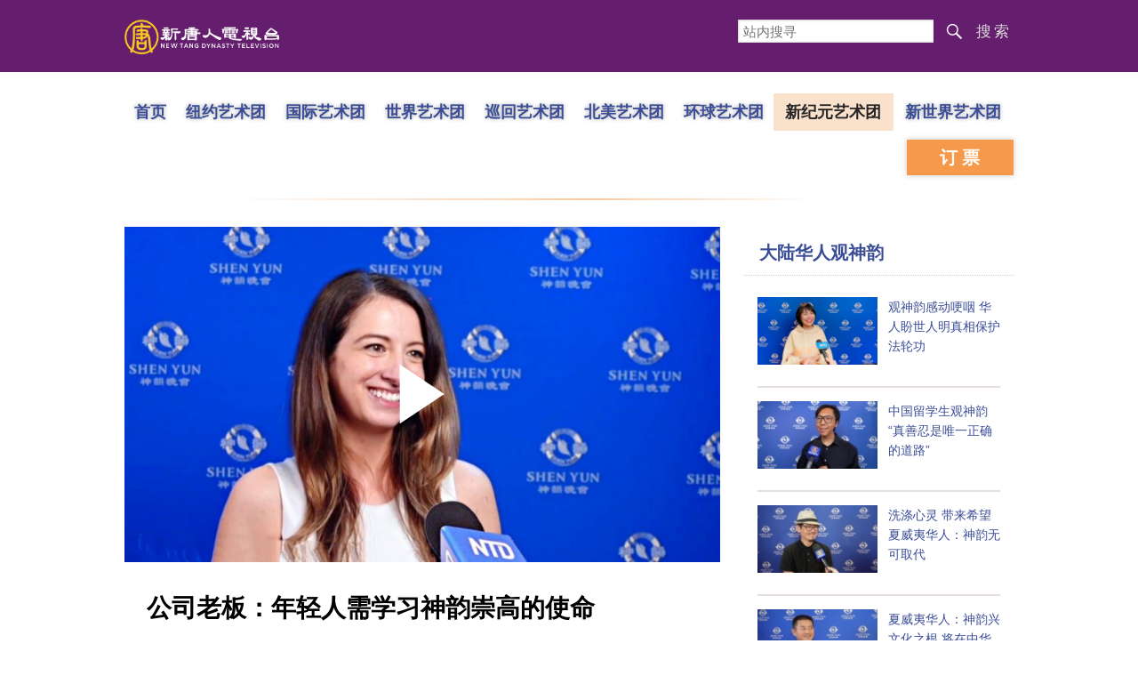

--- FILE ---
content_type: text/html; charset=UTF-8
request_url: https://www.ntdtv.com/gb/2023/04/08/a103686214.html
body_size: 13124
content:
<!DOCTYPE html>
<html lang="zh-Hans" prefix="og: http://ogp.me/ns#">
<head>
<meta charset="UTF-8">
<!--[if IE]>
<meta http-equiv="X-UA-Compatible" content="IE=Edge">
<![endif]-->
<link rel="profile" href="http://gmpg.org/xfn/11">
<link rel="shortcut icon" type="image/x-icon" href="/favicon.ico" sizes="32x32" />
	<meta name="date" content="2023-04-08 11:47:57 下午" />
			<link rel="preload" as="image" href="https://i.ntdtv.com/assets/uploads/2023/04/id103686251-fb0125973b6b5f59afe9ba269e2b6cf5-800x450.jpg" />
	<title>公司老板：年轻人需学习神韵崇高的使命 | 神韵艺术团 | 神韵演出 | 新纪元艺术团 | 新唐人电视台</title>
<meta name="description" content="眼镜公司老板 Heather Andrus：“我们非常喜欢。演出很棒， 非常美。 舞蹈演员们很出色。我们喜欢（演出传递的）信息， 非常振奋人心，非常有帮助。”">
<meta property="og:locale" content="zh_CN" >
<meta property="og:site_name" content="NTDChinese" >
<meta property="og:url" content="https://www.ntdtv.com/gb/2023/04/08/a103686214.html">
<meta property="og:type" content="article">
<meta property="og:title" content="公司老板：年轻人需学习神韵崇高的使命 | 神韵艺术团 | 神韵演出 | 新纪元艺术团 | 新唐人电视台">
<meta property="og:description" content="眼镜公司老板 Heather Andrus：“我们非常喜欢。演出很棒， 非常美。 舞蹈演员们很出色。我们喜欢（演出传递的）信息， 非常振奋人心，非常有帮助。”">
<meta property="og:image" content="https://i.ntdtv.com/assets/uploads/2023/04/id103686251-fb0125973b6b5f59afe9ba269e2b6cf5.jpg">
<meta property="twitter:site" content="@NTDChinese" >
<meta name="twitter:domain" content="www.ntdtv.com">
<meta name="twitter:title" content="公司老板：年轻人需学习神韵崇高的使命 | 神韵艺术团 | 神韵演出 | 新纪元艺术团 | 新唐人电视台">
<meta name="twitter:description" content="眼镜公司老板 Heather Andrus：“我们非常喜欢。演出很棒， 非常美。 舞蹈演员们很出色。我们喜欢（演出传递的）信息， 非常振奋人心，非常有帮助。”">
<meta name="twitter:card" content="summary_large_image">
<meta name="twitter:image" content="https://i.ntdtv.com/assets/uploads/2023/04/id103686251-fb0125973b6b5f59afe9ba269e2b6cf5.jpg">
<link rel='stylesheet' id='cntd-style-css' href='https://www.ntdtv.com/assets/themes/ntd/style.css?ver=20240815' type='text/css' media='all' />
<link rel='stylesheet' id='cntd-global-css' href='https://www.ntdtv.com/assets/themes/ntd/css/global.css?ver=20251209' type='text/css' media='all' />
<link rel='stylesheet' id='genericons-css' href='https://www.ntdtv.com/assets/themes/ntd/css/genericons/genericons.css?ver=20171027' type='text/css' media='all' />
<link rel='stylesheet' id='cntd-syreview-global-css' href='https://www.ntdtv.com/assets/themes/ntd/css/syreview-global.css?ver=20251212' type='text/css' media='all' />
<link rel='stylesheet' id='cntd-syreview-single-css' href='https://www.ntdtv.com/assets/themes/ntd/css/syreview-single.css?ver=20251212' type='text/css' media='all' />

<link rel="canonical" href="https://www.ntdtv.com/gb/2023/04/08/a103686214.html" />

    <script>
        var ntd_primary_category, ntd_user_id, ntd_cat_ids, ntd_term_ids, ntd_all_term_ids, ntd_cat_names, ntd_no_ads, ntd_ads_term_ids, ntd_no_social;
        var ntd_post_id, ntd_author_name, ntd_tags, ntd_tags_slugs, ntd_publish_date, ntd_last_updated_date, ntd_word_count, ntd_encoding;
        function verifyStorage(){ try{ localStorage.setItem('test',1);localStorage.removeItem('test');return 1;} catch(e) {return 0;}}
        var hasStorage = verifyStorage();
    ntd_primary_category = 'category-1478-环球直击新闻';
ntd_user_id = '5-auto';
ntd_cat_ids = 'shenyun-in-north-america-675;shen-yun-new-era-company-437494;global-watch-1;ntd-global-watch-news-1478;shenyun-touring-the-world-1641;shenyun-668;shen-yun-news-399974;shenyun-in-usa-1731;programs-300;news-video-301';
ntd_term_ids = 'front-single-news-hosted-391574;front-instant-news-1751';
ntd_all_term_ids = 'shenyun-in-north-america-675;shen-yun-new-era-company-437494;global-watch-1;ntd-global-watch-news-1478;shenyun-touring-the-world-1641;shenyun-668;shen-yun-news-399974;shenyun-in-usa-1731;programs-300;news-video-301;front-single-news-hosted-391574;front-instant-news-1751';
ntd_cat_names = '北美;新纪元艺术团;环球直击;环球直击新闻;神韵各洲演出;神韵演出;神韵演出;美国;视频节目;电视新闻';
ntd_ads_term_ids = 'ntd_shenyun-in-north-america-675,ntd_shen-yun-new-era-company-437494,ntd_global-watch-1,ntd_ntd-global-watch-news-1478,ntd_shenyun-touring-the-world-1641,ntd_shenyun-668,ntd_shen-yun-news-399974,ntd_shenyun-in-usa-1731,ntd_programs-300,ntd_news-video-301,ntd_front-single-news-hosted-391574,ntd_front-instant-news-1751';
ntd_post_id = '103686214';
ntd_author_name = 'auto';
ntd_tags = '神韵;神韵艺术团;神韵演出;新纪元艺术团;美国西雅图';
ntd_tags_slugs = '神韵;神韵艺术团;神韵演出;新纪元艺术团;美国西雅图';
ntd_publish_date = '20230408';
ntd_last_updated_date = '20230409';
ntd_word_count = '1624';
ntd_page_type = 'post';
ntd_encoding = 'gb';
    </script>
    
<script type="application/ld+json">
{"@context":"https:\/\/schema.org","@type":"BreadcrumbList","itemListElement":[{"@type":"ListItem","position":1,"name":"\u8996\u983b\u7bc0\u76ee","item":"https:\/\/www.ntdtv.com\/gb\/programs"},{"@type":"ListItem","position":2,"name":"\u96fb\u8996\u65b0\u805e","item":"https:\/\/www.ntdtv.com\/gb\/programs\/news-video"},{"@type":"ListItem","position":3,"name":"\u74b0\u7403\u76f4\u64ca","item":"https:\/\/www.ntdtv.com\/gb\/programs\/global-watch"},{"@type":"ListItem","position":4,"name":"\u74b0\u7403\u76f4\u64ca\u65b0\u805e","item":"https:\/\/www.ntdtv.com\/gb\/programs\/ntd-global-watch-news"}]}
</script>

<script type="application/ld+json">
{"@context":"https:\/\/schema.org","@type":"NewsArticle","@id":"https:\/\/www.ntdtv.com\/gb\/2023\/04\/08\/a103686214.html\/#newsarticle","url":"https:\/\/www.ntdtv.com\/gb\/2023\/04\/08\/a103686214.html","mainEntityOfPage":"https:\/\/www.ntdtv.com\/gb\/2023\/04\/08\/a103686214.html","headline":"公司老板：年轻人需学习神韵崇高的使命","description":"","keywords":"神韵,神韵艺术团,神韵演出,新纪元艺术团,美国西雅图","dateCreated":"2023-04-08T23:47:57Z","datePublished":"2023-04-08T23:47:57Z","dateModified":"2023-04-09T00:11:00Z","author":{"@type":"Person","name":"新唐人电视台","description":"新唐人电视台报导","image":""},"publisher":{"@type":"Organization","logo":{"@type":"ImageObject","url":"https:\/\/i.ntdtv.com\/assets\/themes\/ntd\/images\/shenyun\/ntdtv.png","height":"78","width":"346"},"name":"新唐人电视台","sameAs":["https:\/\/www.facebook.com\/NTDChinese","https:\/\/twitter.com\/ntdtelevision"]},"articleSection":"环球直击新闻","thumbnailUrl":"https:\/\/i.ntdtv.com\/assets\/uploads\/2023\/04\/id103686251-fb0125973b6b5f59afe9ba269e2b6cf5-800x450.jpg","name":"公司老板：年轻人需学习神韵崇高的使命","wordCount":"1301","timeRequired":"312","mainEntity":{"@type":"WebPage","@id":"https:\/\/www.ntdtv.com\/gb\/2023\/04\/08\/a103686214.html"},"image":{"@type":"ImageObject","contentUrl":"https:\/\/i.ntdtv.com\/assets\/uploads\/2023\/04\/id103686251-fb0125973b6b5f59afe9ba269e2b6cf5-1200x675.jpg","url":"https:\/\/i.ntdtv.com\/assets\/uploads\/2023\/04\/id103686251-fb0125973b6b5f59afe9ba269e2b6cf5-800x450.jpg","name":"<p>2023年4月7日晚，物业管理公司高级总监 Sabrina Villanueva观看了神韵新纪元艺术团在西雅图马里恩奥利弗麦考剧院的第七场演出。（新唐人电视台）<\/p>\n","height":"868","width":"488"},"isAccessibleForFree":"true","potentialAction":{"@type":"ReadAction","target":[{"@type":"EntryPoint","urlTemplate":"https:\/\/www.ntdtv.com\/gb\/2023\/04\/08\/a103686214.html"}]},"inLanguage":"zh-Hans","copyrightYear":"2026"}
</script>

<script type="application/ld+json">
{"@context":"https:\/\/schema.org","@type":"VideoObject","name":"\u516c\u53f8\u8001\u95c6\uff1a\u5e74\u8f15\u4eba\u9700\u5b78\u7fd2\u795e\u97fb\u5d07\u9ad8\u7684\u4f7f\u547d","description":"\u773c\u93e1\u516c\u53f8\u8001\u95c6 Heather Andrus\uff1a\u300c\u6211\u5011\u975e\u5e38\u559c\u6b61\u3002\u6f14\u51fa\u5f88\u68d2\uff0c \u975e\u5e38\u7f8e\u3002 \u821e\u8e48\u6f14\u54e1\u5011\u5f88\u51fa\u8272\u3002\u6211\u5011\u559c\u6b61\uff08\u6f14\u51fa\u50b3\u905e\u7684\uff09\u4fe1\u606f\uff0c \u975e\u5e38\u632f\u596e\u4eba\u5fc3\uff0c\u975e\u5e38\u6709\u5e6b\u52a9\u3002\u300d","thumbnailUrl":"https:\/\/i.ntdtv.com\/assets\/uploads\/2023\/04\/id103686251-fb0125973b6b5f59afe9ba269e2b6cf5-1200x675.jpg","uploadDate":"2023-04-08T23:47:57Z","contentUrl":"https:\/\/vod.brightchat.com\/assets\/4d4a3d3f-4d38-4455-b3c9-91aba6010084\/playlist.m3u8"}
</script>
<style type="text/css">.recentcomments a{display:inline !important;padding:0 !important;margin:0 !important;}</style><!--[if lt IE 9]>
     <script type="text/javascript" src="/assets/themes/ntd/js/html5.js"></script>
     <link href="/assets/themes/ntd/css/ie.css" rel="styleshntd" type="text/css" />
<![endif]-->
<meta property="fb:pages" content="1416685305250937" />
</head><body class="post-template-default single single-post postid-103686214 single-format-standard">
	<style>.async-hide { opacity: 0 !important} </style>
    <!-- Google tag (gtag.js) -->
    <script async src="https://www.googletagmanager.com/gtag/js?id=G-962LDZH4HM"></script>
    <script>
        var ga4_para_obj = {};
        if (typeof(ntd_user_id) != "undefined" && ntd_user_id !== null) {
            ga4_para_obj.author_id = ntd_user_id;
        }
        if (typeof(ntd_author_name) != "undefined" && ntd_author_name !== null) {
            ga4_para_obj.author_name = ntd_author_name;
        }
        if (typeof(ntd_cat_ids) != "undefined" && ntd_cat_ids !== null) {
            ga4_para_obj.category_ids = ntd_cat_ids;
        }
        if (typeof(ntd_cat_names) != "undefined" && ntd_cat_names !== null) {
            ga4_para_obj.category_names = ntd_cat_names;
        }
        if (typeof(ntd_page_type) != "undefined" && ntd_page_type !== null) {
            ga4_para_obj.page_type = ntd_page_type;
        }
        if (typeof(ntd_post_id) != "undefined" && ntd_post_id !== null) {
            ga4_para_obj.post_id = ntd_post_id;
        }
        if (typeof(ntd_primary_category) != "undefined" && ntd_primary_category !== null) {
            ga4_para_obj.primary_category = ntd_primary_category;
        }
        if (typeof(ntd_publish_date) != "undefined" && ntd_publish_date !== null) {
            ga4_para_obj.publish_date = ntd_publish_date;
        }
        if (typeof(ntd_tags_slugs) != "undefined" && ntd_tags_slugs !== null) {
            ga4_para_obj.tags_slugs = ntd_tags_slugs;
        }
        if (typeof(ntd_term_ids) != "undefined" && ntd_term_ids !== null) {
            ga4_para_obj.term_ids = ntd_term_ids;
        }
        if (typeof(ntd_last_updated_date) != "undefined" && ntd_last_updated_date !== null) {
            ga4_para_obj.updated_date = ntd_last_updated_date;
        }
        ga4_para_obj.cookie_domain = '.ntdtv.com';

        window.dataLayer = window.dataLayer || [];
        function gtag(){dataLayer.push(arguments);}
		gtag('consent', 'default', {
			ad_storage: "granted",
			analytics_storage: "granted",
			functionality_storage: "granted",
			personalization_storage: "granted",
			security_storage: "granted",
			ad_user_data: "granted",
			ad_personalization: "granted"
		});// Override defaults to 'denied' for specific regions.
		gtag('consent', 'default', {
			ad_storage: 'denied',
			analytics_storage: 'denied',
			functionality_storage: 'denied',
			personalization_storage: 'denied',
			security_storage: 'denied',
			ad_user_data: 'denied',
			ad_personalization: 'denied',
			ad_user_personalization: 'denied',
			region: ['AT', 'BE', 'BG', 'HR', 'CY', 'CZ', 'DK', 'EE', 'FI', 'FR', 'DE', 'GR', 'HU', 'IE', 'IT', 'LV', 'LT', 'LU', 'MT', 'NL', 'PL', 'PT', 'RO', 'SK', 'SI', 'ES', 'SE', 'GB']
		});

        var sent_pageview_status = 0;
        if (hasStorage) {
            //ATTN: ntdtv in OneTrust: C0005 - social; C0003 - functional; C0002 - performance; C0004 - ads target; C0001 - basic that always active
            var currentGroups = localStorage.getItem('EpochOnetrustActiveGroups');
            if (typeof currentGroups !== 'undefined' && currentGroups.length > 0) {
                var performanceAuth = (currentGroups.indexOf('C0002') === -1) ? 'denied' : 'granted';
                var functionalAuth = (currentGroups.indexOf('C0003') === -1) ? 'denied' : 'granted';
                var targetingAuth = (currentGroups.indexOf('C0004') === -1) ? 'denied' : 'granted';

                gtag('consent', 'update', {
                    analytics_storage: performanceAuth,
                    personalization_storage: performanceAuth,
                    security_storage: performanceAuth,
                    functionality_storage: functionalAuth,
                    ad_storage: targetingAuth,
                    ad_user_data: targetingAuth,
                    ad_personalization: targetingAuth,
                    ad_user_personalization: targetingAuth
                });
                sent_pageview_status = 1;
            }
        }

        gtag('set', {'cookie_flags': 'SameSite=Lax;Secure'});
        gtag('set', 'send_page_view', false);
        gtag('js', new Date());

        gtag('config', 'G-962LDZH4HM', ga4_para_obj);

        function sent_pageview_check() {
            if (sent_pageview_status < 3) {
                sent_pageview_status = 3;
                gtag('event', 'page_view', {
                    'page_title': document.title,
                    'page_location': window.location.href,
                    'page_path': window.location.pathname
                });
            }
        }
        if (sent_pageview_status == 1) {
            sent_pageview_check();
        }
    </script>

    <script src="https://cdn.cookielaw.org/scripttemplates/otSDKStub.js" data-document-language="true" type="text/javascript" charset="UTF-8" data-domain-script="01904fab-bb56-7e43-b833-76a23d7d9f99"></script>
    <script type="text/javascript">
        var sent_pageview = false;
        function OptanonWrapper() {
            if (hasStorage && (localStorage.getItem('EpochOnetrustActiveGroups') !== OnetrustActiveGroups)) {
                localStorage.setItem('EpochOnetrustActiveGroups', OnetrustActiveGroups);
                window.location.reload();
            }
            sent_pageview_check();
        }

        // in case there was no callback
        setTimeout(function() {
            sent_pageview_check();
        }, 3000);
    </script>
    <script>
        var settings_obj = {};
        settings_obj[ 'GTM-5777RW' ] = true;
        (function(a,s,y,n,c,h,i,d,e){s.className+=' '+y;h.start=1*new Date;
            h.end=i=function(){s.className=s.className.replace(RegExp(' ?'+y),'')};
            (a[n]=a[n]||[]).hide=h;setTimeout(function(){i();h.end=null},c);h.timeout=c;
        })(window,document.documentElement,'async-hide','dataLayer',500,settings_obj);
    </script>
    <noscript><iframe src="//www.googletagmanager.com/ns.html?id=GTM-5777RW"
                      height="0" width="0" style="display:none;visibility:hidden"></iframe></noscript>
    <script>(function(w,d,s,l,i){w[l]=w[l]||[];w[l].push({'gtm.start':new Date().getTime(),event:'gtm.js'});var f=d.getElementsByTagName(s)[0],j=d.createElement(s),dl=l!='dataLayer'?'&l='+l:'';
            j.async=true;j.src='//www.googletagmanager.com/gtm.js?id='+i+dl;f.parentNode.insertBefore(j,f);})(window,document,'script','dataLayer','GTM-5777RW');
    </script>

    <script class="optanon-category-C0002-C0004" type="text/plain" src="https://btloader.com/tag?o=5755245557186560&upapi=true" async></script>
	<header class="syreview">
	<div class="blue-bar container">
		<div class="left-part logo">
			<a href="https://www.ntdtv.com"><img alt="新唐人电视台" src="/assets/themes/ntd/images/logo/logo_ntd.png" title="新唐人电视台" width="542" height="140"></a>
		</div>
		<div class="right-part">
			<form action="https://www.ntdtv.com/gb/search.html" class="search_form" method="get" target="_blank">
				<input title="站内搜寻" type="text" name="q" placeholder="站内搜寻">
				<button id="search_button">搜索</button>
			</form>
		</div>
	</div>
</header>
<div class="menu">
	<div class="container">
		<div class="left-nav">
			<ul class="first-layer">
				<li class="first-layer home"><a href="https://www.ntdtv.com/gb/shenyun">首页</a></li>
									<li class="first-layer company"><a class="first-layer " href="https://www.ntdtv.com/gb/shenyun/shenyun-newyork-company" target="_blank">纽约艺术团</a></li>
									<li class="first-layer company"><a class="first-layer " href="https://www.ntdtv.com/gb/shenyun/shenyun-international-company" target="_blank">国际艺术团</a></li>
									<li class="first-layer company"><a class="first-layer " href="https://www.ntdtv.com/gb/shenyun/shenyun-world-company" target="_blank">世界艺术团</a></li>
									<li class="first-layer company"><a class="first-layer " href="https://www.ntdtv.com/gb/shenyun/shenyun-touring-company" target="_blank">巡回艺术团</a></li>
									<li class="first-layer company"><a class="first-layer " href="https://www.ntdtv.com/gb/shenyun/shenyun-north-america-company" target="_blank">北美艺术团</a></li>
									<li class="first-layer company"><a class="first-layer " href="https://www.ntdtv.com/gb/shenyun/shen-yun-global-company" target="_blank">环球艺术团</a></li>
									<li class="first-layer company"><a class="first-layer current extra_length" href="https://www.ntdtv.com/gb/shenyun/shen-yun-new-era-company" target="_blank">新纪元艺术团</a></li>
									<li class="first-layer company"><a class="first-layer  extra_length" href="https://www.ntdtv.com/gb/shenyun/shenyun-new-world-company" target="_blank">新世界艺术团</a></li>
							</ul>
		</div>
		<div class="right-ticket">
			<a class="book" href="http://zh-cn.shenyun.com/tickets" target="_blank">订票</a>
		</div>
	</div>
</div>

<main id="main" role="main">
	<div class="container main_body">
		<div class="left_part post_list">
			<div class="article">
				<div class="featured">
				<div class="featured_video" id="featured_videos"><div class="video_fit_container epoch_player"><div class="player-container" id="player-container-4d4a3d3f-4d38-4455-b3c9-91aba6010084" data-id="player-4d4a3d3f-4d38-4455-b3c9-91aba6010084"></div></div><script src="https://vod.brightchat.com/player/4d4a3d3f-4d38-4455-b3c9-91aba6010084?cat=programs/news-video/global-watch/ntd-global-watch-news&noads=true&api=7&logo=true&url=https%3A%2F%2Fwww.ntdtv.com%2Fgb%2F2023%2F04%2F08%2Fa103686214.html&poster=https://i.ntdtv.com/assets/uploads/2023/04/id103686251-fb0125973b6b5f59afe9ba269e2b6cf5-800x450.jpg"></script></div>				</div>
				<div class="content">
					<div class="title">
						<div class="main_title">公司老板：年轻人需学习神韵崇高的使命</div>
											</div>
					<div class="share">
						<div class="social">
							<span class="fb"><a href="https://www.facebook.com/sharer/sharer.php?u=https://www.ntdtv.com/gb/2023/04/08/a103686214.html" target="_blank">Facebook</a></span><span class="twitter"><a href="https://twitter.com/intent/tweet?text=%E5%85%AC%E5%8F%B8%E8%80%81%E9%97%86%EF%BC%9A%E5%B9%B4%E8%BC%95%E4%BA%BA%E9%9C%80%E5%AD%B8%E7%BF%92%E7%A5%9E%E9%9F%BB%E5%B4%87%E9%AB%98%E7%9A%84%E4%BD%BF%E5%91%BD&amp;url=https://www.ntdtv.com/gb/2023/04/08/a103686214.html&amp;via=ntdchinese" target="_blank">Twitter</a></span><span class="email"><a href="/cdn-cgi/l/email-protection#[base64]">Email</a></span><span class="print_btn"><a href="#Print" onclick="window.print(); return false;" rel="nofollow" target="_blank">Print</a></span><span class="change_size"><a id="change_size" href="javascript:void(0)">Font Size</a></span><span class="gbb5"><a href="https://www.ntdtv.com/b5/2023/04/08/a103686214.html">繁体</a></span>						</div>
						<div class="date">
							<span>2023年04月08日 11:47 下午</span>
						</div>
					</div>
					<div class="article_content" itemprop="articleBody" id="wrap_post_content">
						<p>【新唐人北京时间2023年04月08日讯】4月6日晚，美国 <a href="https://www.shenyun.org/">神韵</a><a href="https://www.ntdtv.com/gb/focus/新纪元艺术团">新纪元艺术团</a>在西雅图马里恩奥利弗麦考剧院（Marion Oliver McCaw Hall）的第五场演出，观众济济一堂，掌声此起彼伏。他们不仅赞叹 <a href="https://www.shenyun.org/">神韵</a>精湛的艺术呈现，观赏到表现传统文化的经典巨作，而且还感悟到振奋人心的神性内涵。</p>
<p>眼镜公司老板 Heather Andrus：“我们非常喜欢。演出很棒， 非常美。 舞蹈演员们很出色。我们喜欢（演出传递的）信息， 非常振奋人心，非常有帮助。”</p>
<p>物业管理公司高级总监 Sabrina Villanueva：“（最吸引我的是）舞蹈技巧，让我联想到芭蕾舞。但我知道历史上，中国有自己的古典舞蹈，（<a href="https://www.ntdtv.com/gb/focus/神韵">神韵</a>）舞蹈演员的技能技巧令人惊叹不已。我太喜欢了。了解到现场有交响乐团为我们实时演奏音乐，配合舞蹈演员表演，真的引人入胜。”</p>
<p>儿子Jaron Andrus：“很有趣地看到，演员们跳到（舞台）后面，又天衣无缝地过渡到他们飞来飞去的天幕中，这很有趣。”</p>
<figure id="attachment_103686238" aria-describedby="caption-attachment-103686238" style="width: 600px" class="wp-caption aligncenter"><img decoding="async" fetchpriority="high" class="size-medium wp-image-103686238" src="https://i.ntdtv.com/assets/uploads/2023/04/id103686238-100-600x338.jpg" alt="" width="600" height="338" /><figcaption id="caption-attachment-103686238" class="wp-caption-text">2023年4月7日晚，眼镜公司老板 Heather Andrus和儿子Jaron Andrus观看了<a href="https://www.ntdtv.com/gb/focus/神韵">神韵</a><a href="https://www.ntdtv.com/gb/focus/新纪元艺术团">新纪元艺术团</a>在西雅图马里恩奥利弗麦考剧院的第七场演出。（新唐人电视台）</figcaption></figure>
<p>Sabrina Villanueva：“透过表演，我感受到了情感，令我浑身震颤。有些时刻我真的流泪了。我可以在心灵深处感受到演员们的情感，他们对情感的表达非常到位。”</p>
<p>神韵恢复传统文化的使命，让他们感悟颇深。他们期待年轻人向神韵学习，世人需要回归传统，遵从神的旨意。</p>
<p>Sabrina Villanueva：“我认为这是一个非常崇高的使命。这启发了我继续分享（传统文化）。”</p>
<p>Heather Andrus：“我认为理解（神韵恢复传统）这一点非常重要。 我认为世界上的每一种文化都能理解这一信息的重要性，因为共产主义绝对来自敌营。”</p>
<p>Jaron Andrus：“最后的一个节目讲到人们如何通过转向神来对抗共产主义，这是最重要的。”</p>
<p>Heather Andrus：“我们需要信神。是的。我们国家需要摆脱唯物主义并专注于重要事物。我认为年轻人们需要从神韵的使命中有所学习。这非常重要。”</p>
<p>神韵完美的艺术展现，让他们感受着神舞动之美。同时他们感谢神韵分享神性内涵。</p>
<p>Sabrina Villanueva：“ 对如此美好的演出来说，（神韵）是一个很合适的名字。”</p>
<figure id="attachment_103686251" aria-describedby="caption-attachment-103686251" style="width: 600px" class="wp-caption aligncenter"><img decoding="async" class="size-medium wp-image-103686251" src="https://i.ntdtv.com/assets/uploads/2023/04/id103686251-fb0125973b6b5f59afe9ba269e2b6cf5-600x338.jpg" alt="" width="600" height="338" /><figcaption id="caption-attachment-103686251" class="wp-caption-text">2023年4月7日晚，物业管理公司高级总监 Sabrina Villanueva观看了神韵新纪元艺术团在西雅图马里恩奥利弗麦考剧院的第七场演出。（新唐人电视台）</figcaption></figure>
<p>Heather Andrus：“是的。我在演出中看到了许多（神舞动之美）。这是一个非常好的信息。”</p>
<p>Heather Andrus：“是关于希望和克服困难的信息。 我真的很喜欢节目中提到我们在这个地球上拥有的神圣本性，我们来人间是为了一个目的。这是我喜欢的。”</p>
<p>儿子 Jaron Andrus：“艺术可以受到神的启发，我在节目中看到了这个主题，是的，我觉得那真的很棒。”</p>
<p>Heather Andrus：“感谢你们与我们分享你们的才华。做得非常出色。我非常喜欢服饰，喜欢整套节目，非常有趣。”</p>
<p>Sabrina Villanueva：“我很喜欢神韵，他们很漂亮，我，怎么说，感觉非常非常高兴。谢谢！”</p>
<p>（更多信息请点击<a href="https://www.shenyun.org/">神韵官网</a> <a href="https://zh-tw.shenyun.com/tickets">订票信息</a>）</p>
<p>新唐人电视台记者李薇、舒璨<a href="https://www.ntdtv.com/gb/focus/美国西雅图">美国西雅图</a>报导</p>
<span id="epoch_socail_span"></span><script data-cfasync="false" src="/cdn-cgi/scripts/5c5dd728/cloudflare-static/email-decode.min.js"></script><script type="text/javascript">
                var scripts_to_load = [];
                var contentObj = document.getElementById("epoch_socail_span").parentElement;
                var iframes = contentObj.querySelectorAll("iframe"); 
                if (hasStorage && localStorage.getItem("EpochOnetrustActiveGroups").indexOf("C0005") > -1) {
                    if (iframes.length > 0) {
                        iframes.forEach(function(iframe) {
                            var dataSrc = iframe.getAttribute("data2-src");
                            if (dataSrc) {
                                iframe.setAttribute("src", dataSrc);
                                iframe.removeAttribute("data2-src");
                            }
                        });
                    }
                    
                    var fvIframe = document.querySelector(".video_fit_container iframe");
                    if (fvIframe !== null) {
                        var srcURL = fvIframe.getAttribute("data2-src");
                        if (srcURL !== null && typeof srcURL !== "undefined" && srcURL.length > 0) {
                            fvIframe.setAttribute("src", srcURL);
                            fvIframe.removeAttribute("data2-src");
                        }
                    }
                } else {
                    var atag = "<a href='javascript:void(0);' class='open_one_trust_setting'>";
                    var hint = (ntd_encoding === "gb" ? ("(根据用户设置，社交媒体服务已被过滤。要显示内容，请"+ atag +"允许</a>社交媒体cookie。)") : ("(根据用户设置，社交媒体服务已被过滤。要显示内容，请"+ atag +"允许</a>社交媒体cookie。)"));
                    if (iframes.length > 0) {
                        for (var i = 0; i < iframes.length; i++) {
                          iframes[i].height = 30;
                          var parent = iframes[i].parentElement;
                          var iTag = document.createElement("i");
                          iTag.innerHTML = hint;
                          parent.insertBefore(iTag, iframes[i].nextSibling);
                        }
                    }
                    var tweets = document.querySelectorAll("blockquote.twitter-tweet");
                    if (tweets.length > 0) {
                        for (var i = 0; i < tweets.length; i++) {
                          var iTag = document.createElement("i");
                          iTag.innerHTML = hint;
                          tweets[i].appendChild(iTag);
                        }
                    }
                    var fvIframe = document.querySelector(".video_fit_container iframe");
                    if (fvIframe !== null) {
                        var iTag = document.createElement("i");
                        iTag.innerHTML = hint;
                        var parent = fvIframe.parentElement.parentNode;
                        if (parent) {
                            parent.insertBefore(iTag, fvIframe.parentElement.nextSibling);
                        }
                       
                    }
                }
	    </script>					</div>
					<div class="tags"><a href="https://www.ntdtv.com/gb/focus/%e7%a5%9e%e9%9f%bb" rel="tag">神韵</a>, <a href="https://www.ntdtv.com/gb/focus/%e7%a5%9e%e9%9f%bb%e8%97%9d%e8%a1%93%e5%9c%98" rel="tag">神韵艺术团</a>, <a href="https://www.ntdtv.com/gb/focus/%e7%a5%9e%e9%9f%bb%e6%bc%94%e5%87%ba" rel="tag">神韵演出</a>, <a href="https://www.ntdtv.com/gb/focus/%e6%96%b0%e7%b4%80%e5%85%83%e8%97%9d%e8%a1%93%e5%9c%98" rel="tag">新纪元艺术团</a>, <a href="https://www.ntdtv.com/gb/focus/%e7%be%8e%e5%9c%8b%e8%a5%bf%e9%9b%85%e5%9c%96" rel="tag">美国西雅图</a></div>
				</div>
			</div>
						<div class="related-posts content">
				<div>相关推荐</div>
				<ul>
								<li>
						<span class="left_image">
							<a target="_blank" href="https://www.ntdtv.com/gb/2026/01/16/a104057106.html"><img alt="米兰主流：真切感受神韵演员传达的情感" src="https://i.ntdtv.com/assets/uploads/2026/01/id104057115-2-192x108.jpg" width="192" height="108"></a>
						</span>
						<span class="right_info">
							<div class="title_date">
								<span class="title"><a target="_blank" class="title" href="https://www.ntdtv.com/gb/2026/01/16/a104057106.html">米兰主流：真切感受神韵演员传达的情感</a></span>
								 <span class="icon"></span>							</div>
							<div class="date_tags">
								<span class="date">2026年01月16日 8:36 下午</span>
								<span class="tags"><span class="chinese_name">标签</span><span class="tag"><a href="https://www.ntdtv.com/gb/focus/%e7%a5%9e%e9%9f%bb">神韵</a><span class="sep"> | </span></span><span class="tag"><a href="https://www.ntdtv.com/gb/focus/%e7%a5%9e%e9%9f%bb%e8%97%9d%e8%a1%93%e5%9c%98">神韵艺术团</a><span class="sep"> | </span></span></span>							</div>
							<div class="excerpt">
								政府税务部门官员Salvatore Barletta：“我真切感受到他们（演员）传达的那份情感。我有幸坐在前排，能...							</div>
						</span>
					</li>
										<li>
						<span class="left_image">
							<a target="_blank" href="https://www.ntdtv.com/gb/2026/01/16/a104057075.html"><img alt="米兰主流感佩神韵：传统与善良可改变世界" src="https://i.ntdtv.com/assets/uploads/2026/01/id104057093-7-192x108.jpg" width="192" height="108"></a>
						</span>
						<span class="right_info">
							<div class="title_date">
								<span class="title"><a target="_blank" class="title" href="https://www.ntdtv.com/gb/2026/01/16/a104057075.html">米兰主流感佩神韵：传统与善良可改变世界</a></span>
								 <span class="icon"></span>							</div>
							<div class="date_tags">
								<span class="date">2026年01月16日 7:42 下午</span>
								<span class="tags"><span class="chinese_name">标签</span><span class="tag"><a href="https://www.ntdtv.com/gb/focus/%e7%a5%9e%e9%9f%bb">神韵</a><span class="sep"> | </span></span><span class="tag"><a href="https://www.ntdtv.com/gb/focus/%e7%a5%9e%e9%9f%bb%e8%97%9d%e8%a1%93%e5%9c%98">神韵艺术团</a><span class="sep"> | </span></span></span>							</div>
							<div class="excerpt">
								弗朗切斯库托从演出中看到东西方共通的神性内涵，母亲宝拉（Paola）相信神韵有改变世界的力量。							</div>
						</span>
					</li>
										<li>
						<span class="left_image">
							<a target="_blank" href="https://www.ntdtv.com/gb/2026/01/16/a104057082.html"><img alt="神韵天幕引人入胜 电玩开发商惊叹：超乎想像" src="https://i.ntdtv.com/assets/uploads/2026/01/id104057090-11-192x108.jpg" width="192" height="108"></a>
						</span>
						<span class="right_info">
							<div class="title_date">
								<span class="title"><a target="_blank" class="title" href="https://www.ntdtv.com/gb/2026/01/16/a104057082.html">神韵天幕引人入胜 电玩开发商惊叹：超乎想像</a></span>
								 <span class="icon"></span>							</div>
							<div class="date_tags">
								<span class="date">2026年01月16日 7:24 下午</span>
								<span class="tags"><span class="chinese_name">标签</span><span class="tag"><a href="https://www.ntdtv.com/gb/focus/%e7%a5%9e%e9%9f%bb">神韵</a><span class="sep"> | </span></span><span class="tag"><a href="https://www.ntdtv.com/gb/focus/%e7%a5%9e%e9%9f%bb%e8%97%9d%e8%a1%93%e5%9c%98">神韵艺术团</a><span class="sep"> | </span></span></span>							</div>
							<div class="excerpt">
								前舞蹈老师Carla Way：“天啊，神韵震撼人心，动人心弦。我曾身为舞者，可以告诉你：‘我从未、从未达到那种境界...							</div>
						</span>
					</li>
										<li>
						<span class="left_image">
							<a target="_blank" href="https://www.ntdtv.com/gb/2026/01/16/a104057077.html"><img alt="神韵米兰场场爆满　观众盛赞艺术之美细腻入心" src="https://i.ntdtv.com/assets/uploads/2026/01/id104057088-22-192x108.jpg" width="192" height="108"></a>
						</span>
						<span class="right_info">
							<div class="title_date">
								<span class="title"><a target="_blank" class="title" href="https://www.ntdtv.com/gb/2026/01/16/a104057077.html">神韵米兰场场爆满　观众盛赞艺术之美细腻入心</a></span>
								 <span class="icon"></span>							</div>
							<div class="date_tags">
								<span class="date">2026年01月16日 7:15 下午</span>
								<span class="tags"><span class="chinese_name">标签</span><span class="tag"><a href="https://www.ntdtv.com/gb/focus/%e7%a5%9e%e9%9f%bb">神韵</a><span class="sep"> | </span></span><span class="tag"><a href="https://www.ntdtv.com/gb/focus/%e7%a5%9e%e9%9f%bb%e8%97%9d%e8%a1%93%e5%9c%98">神韵艺术团</a><span class="sep"> | </span></span></span>							</div>
							<div class="excerpt">
								医生Federica Confalonieri：“演出确实令人惊艳，尤其是艺术家们身态轻盈、动作精准，彼此配合得天...							</div>
						</span>
					</li>
										<li>
						<span class="left_image">
							<a target="_blank" href="https://www.ntdtv.com/gb/2026/01/16/a104057080.html"><img alt="神韵伦敦再爆满 主流观众：带给人希望与光明" src="https://i.ntdtv.com/assets/uploads/2026/01/id104057086-001-192x108.jpg" width="192" height="108"></a>
						</span>
						<span class="right_info">
							<div class="title_date">
								<span class="title"><a target="_blank" class="title" href="https://www.ntdtv.com/gb/2026/01/16/a104057080.html">神韵伦敦再爆满 主流观众：带给人希望与光明</a></span>
								 <span class="icon"></span>							</div>
							<div class="date_tags">
								<span class="date">2026年01月16日 7:06 下午</span>
								<span class="tags"><span class="chinese_name">标签</span><span class="tag"><a href="https://www.ntdtv.com/gb/focus/%e7%a5%9e%e9%9f%bb%e7%92%b0%e7%90%83%e8%97%9d%e8%a1%93%e5%9c%98">神韵环球艺术团</a><span class="sep"> | </span></span><span class="tag"><a href="https://www.ntdtv.com/gb/focus/%e5%80%ab%e6%95%a6">伦敦</a><span class="sep"> | </span></span></span>							</div>
							<div class="excerpt">
								跨国公司经理Lyudmyla Smirnova：“我完全被神韵的演出深深吸引了，因为对我而言，神韵就像是一场对中国...							</div>
						</span>
					</li>
										<li>
						<span class="left_image">
							<a target="_blank" href="https://www.ntdtv.com/gb/2026/01/16/a104057040.html"><img alt="美国博物馆策展人赞神韵：鲜活展现中华文化" src="https://i.ntdtv.com/assets/uploads/2026/01/id104057051-35b2c0e0edf618ff108a93656a4b05e7-192x108.jpg" width="192" height="108"></a>
						</span>
						<span class="right_info">
							<div class="title_date">
								<span class="title"><a target="_blank" class="title" href="https://www.ntdtv.com/gb/2026/01/16/a104057040.html">美国博物馆策展人赞神韵：鲜活展现中华文化</a></span>
								 <span class="icon"></span>							</div>
							<div class="date_tags">
								<span class="date">2026年01月16日 2:10 下午</span>
								<span class="tags"><span class="chinese_name">标签</span><span class="tag"><a href="https://www.ntdtv.com/gb/focus/%e7%a5%9e%e9%9f%bb">神韵</a><span class="sep"> | </span></span><span class="tag"><a href="https://www.ntdtv.com/gb/focus/%e7%a5%9e%e9%9f%bb%e8%97%9d%e8%a1%93%e5%9c%98">神韵艺术团</a><span class="sep"> | </span></span></span>							</div>
							<div class="excerpt">
								二战史学家、博物馆策展人科里·格拉夫（Cory Graff）表示，透过神韵演出，观众能清楚看到，在共产党到来之前...							</div>
						</span>
					</li>
										<li>
						<span class="left_image">
							<a target="_blank" href="https://www.ntdtv.com/gb/2026/01/16/a104057041.html"><img alt="神韵惊艳伦敦 大英帝国奖章得主：大开眼界" src="https://i.ntdtv.com/assets/uploads/2026/01/id104057048-32c5e2e9ac3f678cce295fc0cce07c1a-192x108.jpg" width="192" height="108"></a>
						</span>
						<span class="right_info">
							<div class="title_date">
								<span class="title"><a target="_blank" class="title" href="https://www.ntdtv.com/gb/2026/01/16/a104057041.html">神韵惊艳伦敦 大英帝国奖章得主：大开眼界</a></span>
								 <span class="icon"></span>							</div>
							<div class="date_tags">
								<span class="date">2026年01月16日 1:23 下午</span>
								<span class="tags"><span class="chinese_name">标签</span><span class="tag"><a href="https://www.ntdtv.com/gb/focus/%e7%a5%9e%e9%9f%bb%e7%92%b0%e7%90%83%e8%97%9d%e8%a1%93%e5%9c%98">神韵环球艺术团</a><span class="sep"> | </span></span><span class="tag"><a href="https://www.ntdtv.com/gb/focus/%e5%a4%a7%e8%8b%b1%e5%b8%9d%e5%9c%8b%e7%8d%8e%e7%ab%a0%e5%be%97%e4%b8%bb">大英帝国奖章得主</a><span class="sep"> | </span></span></span>							</div>
							<div class="excerpt">
								切尔西退伍军人、大英帝国奖章得主Keith Pendleton：“神韵视觉效果令人惊艳不已。我从没想过演出会这么精...							</div>
						</span>
					</li>
										<li>
						<span class="left_image">
							<a target="_blank" href="https://www.ntdtv.com/gb/2026/01/16/a104056979.html"><img alt="台观光界精英随神韵穿越古今：上天赐予礼物" src="https://i.ntdtv.com/assets/uploads/2026/01/id104057108-b388ca0eafa685a77e0549e1403dd2f8-192x108.jpg" width="192" height="108"></a>
						</span>
						<span class="right_info">
							<div class="title_date">
								<span class="title"><a target="_blank" class="title" href="https://www.ntdtv.com/gb/2026/01/16/a104056979.html">台观光界精英随神韵穿越古今：上天赐予礼物</a></span>
								 <span class="icon"></span>							</div>
							<div class="date_tags">
								<span class="date">2026年01月16日 9:49 上午</span>
								<span class="tags"><span class="chinese_name">标签</span><span class="tag"><a href="https://www.ntdtv.com/gb/focus/%e7%a5%9e%e9%9f%bb%e6%96%b0%e7%b4%80%e5%85%83%e8%97%9d%e8%a1%93%e5%9c%98">神韵新纪元艺术团</a><span class="sep"> | </span></span><span class="tag"><a href="https://www.ntdtv.com/gb/focus/%e7%a5%9e%e9%9f%bb%e6%bc%94%e5%87%ba">神韵演出</a><span class="sep"> | </span></span></span>							</div>
							<div class="excerpt">
								艺术渡假村总经理黄硕基：“大家一定要来看，不看会后悔。”							</div>
						</span>
					</li>
										<li>
						<span class="left_image">
							<a target="_blank" href="https://www.ntdtv.com/gb/2026/01/15/a104056790.html"><img alt="神韵伦敦大爆满 主流赞：音乐直入心灵引共鸣" src="https://i.ntdtv.com/assets/uploads/2026/01/id104056799-fda5779a1f3485ef2f14a149e9a02d8b-192x108.jpg" width="192" height="108"></a>
						</span>
						<span class="right_info">
							<div class="title_date">
								<span class="title"><a target="_blank" class="title" href="https://www.ntdtv.com/gb/2026/01/15/a104056790.html">神韵伦敦大爆满 主流赞：音乐直入心灵引共鸣</a></span>
								 <span class="icon"></span>							</div>
							<div class="date_tags">
								<span class="date">2026年01月15日 11:50 下午</span>
								<span class="tags"><span class="chinese_name">标签</span><span class="tag"><a href="https://www.ntdtv.com/gb/focus/%e7%a5%9e%e9%9f%bb">神韵</a><span class="sep"> | </span></span><span class="tag"><a href="https://www.ntdtv.com/gb/focus/%e7%a5%9e%e9%9f%bb%e8%97%9d%e8%a1%93%e5%9c%98">神韵艺术团</a><span class="sep"> | </span></span></span>							</div>
							<div class="excerpt">
								医疗用品公司老板Rob Holder：“这些中国乐器、特别是中国小提琴（二胡）的演奏，真的太美妙了，让人产生共鸣...							</div>
						</span>
					</li>
									</ul>
			</div>
					</div>
		<div class="right_part"><div class="review_keep"><div class="title">大陆华人观神韵</div><ul class="review_keep_list"><li><a href="https://www.ntdtv.com/b5/2026/01/12/a104055640.html"><span class="image"><img alt="观神韵感动哽咽 华人盼世人明真相保护法轮功" src="https://i.ntdtv.com/assets/uploads/2026/01/id104055645-be4e4a74fd6e28a0846c609106f81b8d-144x81.png" width="144" height="81"></span><span class="title">观神韵感动哽咽 华人盼世人明真相保护法轮功</span></a></li><li><a href="https://www.ntdtv.com/b5/2025/05/12/a103985156.html"><span class="image"><img alt="中国留学生观神韵 “真善忍是唯一正确的道路”" src="https://i.ntdtv.com/assets/uploads/2025/05/id103985191-Sequence-01.00_23_11_29.Still005-144x81.jpg" width="144" height="81"></span><span class="title">中国留学生观神韵 “真善忍是唯一正确的道路”</span></a></li><li><a href="https://www.ntdtv.com/b5/2025/05/11/a103984865.html"><span class="image"><img alt="洗涤心灵 带来希望 夏威夷华人：神韵无可取代" src="https://i.ntdtv.com/assets/uploads/2025/05/id103984870-f0334f8b8a49d843bfd947a1aac03fe9-144x81.jpg" width="144" height="81"></span><span class="title">洗涤心灵 带来希望 夏威夷华人：神韵无可取代</span></a></li><li><a href="https://www.ntdtv.com/b5/2025/05/11/a103984735.html"><span class="image"><img alt="夏威夷华人：神韵兴文化之根 将在中华大放异彩" src="https://i.ntdtv.com/assets/uploads/2025/05/id103984745-Screenshot-2025-05-11-110319-crop-144x81.jpg" width="144" height="81"></span><span class="title">夏威夷华人：神韵兴文化之根 将在中华大放异彩</span></a></li><li><a href="https://www.ntdtv.com/b5/2025/04/25/a103979872.html"><span class="image"><img alt="神韵让世界看到华夏之美 华人移民感动哽咽" src="https://i.ntdtv.com/assets/uploads/2025/04/id103980058-891927494333996a2107f005-144x81.jpg" width="144" height="81"></span><span class="title">神韵让世界看到华夏之美 华人移民感动哽咽</span></a></li><li><a href="https://www.ntdtv.com/b5/2025/04/20/a103978106.html"><span class="image"><img alt="中国留学生观神韵 相见恨晚" src="https://i.ntdtv.com/assets/uploads/2025/04/id103978107-20h.00_01_02_04.Still004-144x81.jpg" width="144" height="81"></span><span class="title">中国留学生观神韵 相见恨晚</span></a></li><li><a href="https://www.ntdtv.com/b5/2025/04/18/a103977707.html"><span class="image"><img alt="神韵弘扬传统触动华人心 盼国人觉醒明真相" src="https://i.ntdtv.com/assets/uploads/2025/04/id103977716-6f08a1c8ee1a54c59166332986e5c717-144x81.jpg" width="144" height="81"></span><span class="title">神韵弘扬传统触动华人心 盼国人觉醒明真相</span></a></li><li><a href="https://www.ntdtv.com/b5/2025/04/18/a103977500.html"><span class="image"><img alt="启发民主自由思考 卡城华人赞神韵“伟大”" src="https://i.ntdtv.com/assets/uploads/2025/04/id103977570-dbe9158bc970b3e3f34d4d214e9adf84-144x81.jpg" width="144" height="81"></span><span class="title">启发民主自由思考 卡城华人赞神韵“伟大”</span></a></li></ul><span class="see_more"><a href="https://www.ntdtv.com/b5/shenyun/chinese-watch-shenyun">显示全部</a></span></div><div class="review_keep"><div class="title">神韵演出疗愈身心</div><ul class="review_keep_list"><li><a href="https://www.ntdtv.com/b5/2025/05/05/a103982793.html"><span class="image"><img alt="神韵感动巴西主流：重新体验内心深处的圣洁" src="https://i.ntdtv.com/assets/uploads/2025/05/id103982794-C1974-144x81.jpg" width="144" height="81"></span><span class="title">神韵感动巴西主流：重新体验内心深处的圣洁</span></a></li><li><a href="https://www.ntdtv.com/b5/2025/04/14/a103976239.html"><span class="image"><img alt="神韵法国再爆满 精英：乱世中带来心灵抚慰" src="https://i.ntdtv.com/assets/uploads/2025/04/id103976241-1add5ab0a04f826a2cf371c4a6aea127-144x81.jpg" width="144" height="81"></span><span class="title">神韵法国再爆满 精英：乱世中带来心灵抚慰</span></a></li><li><a href="https://www.ntdtv.com/b5/2025/01/31/a103954023.html"><span class="image"><img alt="神韵传递价值鼓舞人心 德铁监事会主席力荐" src="https://i.ntdtv.com/assets/uploads/2025/01/id103954441-image_2025-02-01T03_56_01-144x81.png" width="144" height="81"></span><span class="title">神韵传递价值鼓舞人心 德铁监事会主席力荐</span></a></li><li><a href="https://www.ntdtv.com/b5/2025/01/25/a103951478.html"><span class="image"><img alt="意大利指挥：神韵直击人心的伟大能力来自神" src="https://i.ntdtv.com/assets/uploads/2025/01/id103951500-20250124-BERGAMO-8pm-55-Violetta-Ducoli-School-President-Giuseppe-Gelmini-ex-Pianist-Orchestra-Director-144x81.jpg" width="144" height="81"></span><span class="title">意大利指挥：神韵直击人心的伟大能力来自神</span></a></li><li><a href="https://www.ntdtv.com/b5/2025/01/22/a103950416.html"><span class="image"><img alt="观众：神韵让人内心变得平静祥和" src="https://i.ntdtv.com/assets/uploads/2025/01/id103950445-20250116-Tampa-FL-730PM-Svetlana-Samayoa-144x81.jpg" width="144" height="81"></span><span class="title">观众：神韵让人内心变得平静祥和</span></a></li><li><a href="https://www.ntdtv.com/b5/2025/01/20/a103949887.html"><span class="image"><img alt="山火无情重创洛杉矶 主流盛赞神韵抚慰心灵" src="https://i.ntdtv.com/assets/uploads/2025/01/id103949892-George-Sinanis_edited-144x81.jpg" width="144" height="81"></span><span class="title">山火无情重创洛杉矶 主流盛赞神韵抚慰心灵</span></a></li><li><a href="https://www.ntdtv.com/b5/2024/03/17/a103862656.html"><span class="image"><img alt="神韵演绎正邪较量 主流盼艺术家战胜世间邪恶" src="https://i.ntdtv.com/assets/uploads/2024/03/id103862660-Background-crop-144x81.jpg" width="144" height="81"></span><span class="title">神韵演绎正邪较量 主流盼艺术家战胜世间邪恶</span></a></li><li><a href="https://www.ntdtv.com/b5/2024/03/14/a103861753.html"><span class="image"><img alt="观神韵疗愈身心 升华心灵 西班牙作家盛赞" src="https://i.ntdtv.com/assets/uploads/2024/03/id103861762-download-17104152984592864222677022097091Carlos-Villar-Flor-144x81.jpeg" width="144" height="81"></span><span class="title">观神韵疗愈身心 升华心灵 西班牙作家盛赞</span></a></li></ul><span class="see_more"><a href="https://www.ntdtv.com/b5/shenyun/shenyun-heal-body-and-mind">显示全部</a></span></div></div>
	</div>
</main><!-- #main -->

<footer>
	<div class="container">
		<div class="left-part">
			<div class="menu-desktop_footer_link-container"><ul id="menu-desktop_footer_link" class="menu"><li id="menu-item-102461385" class="menu-item menu-item-type-post_type menu-item-object-post menu-item-102461385"><a href="https://www.ntdtv.com/gb/2002/03/26/a121915.html">关于我们</a></li>
<li id="menu-item-102461386" class="menu-item menu-item-type-post_type menu-item-object-page menu-item-102461386"><a href="https://www.ntdtv.com/gb/television-guide.html">收视指南</a></li>
<li id="menu-item-102461387" class="menu-item menu-item-type-post_type menu-item-object-post menu-item-102461387"><a href="https://www.ntdtv.com/gb/2005/03/26/a121918.html">隐私保护</a></li>
<li id="menu-item-102461388" class="menu-item menu-item-type-post_type menu-item-object-post menu-item-102461388"><a href="https://www.ntdtv.com/gb/2003/03/26/a121919.html">使用协议</a></li>
<li id="menu-item-102480543" class="menu-item menu-item-type-post_type menu-item-object-page menu-item-102480543"><a href="https://www.ntdtv.com/gb/contribute.html">安全投稿</a></li>
<li id="menu-item-103077777" class="menu-item menu-item-type-post_type menu-item-object-post menu-item-103077777"><a target="_blank" rel="noopener" href="https://www.ntdtv.com/gb/2021/02/24/a103061300.html">广告服务</a></li>
<li id="menu-item-102461389" class="menu-item menu-item-type-taxonomy menu-item-object-category menu-item-102461389"><a href="https://www.ntdtv.com/gb/programs/business-advertisement">工商广告</a></li>
<li id="menu-item-102481292" class="menu-item menu-item-type-post_type menu-item-object-page menu-item-102481292"><a href="https://www.ntdtv.com/gb/app.html">客户端 App</a></li>
</ul></div>		</div>
		<div class="right-part">
			<span class="copyright">
				Copyright &copy; 2002-2026 NTDTV. All Rights Reserved.
			</span>
			<span>
				NTDTV 纽约总部：229 W. 28th Street, Suite 700, New York, NY 10001
			</span>
		</div>
	</div>
</footer>
<script type='text/javascript' src='https://www.ntdtv.com/assets/themes/ntd/js/jquery-all.min.js?ver=20170224' id='jquery-js'></script>
<script type='text/javascript' src='https://www.ntdtv.com/assets/themes/ntd/js/bottom.js?ver=202503018' id='cntd-bottom-js'></script>
<script class='optanon-category-C0001' type='text/plain' src='https://www.ntdtv.com/assets/themes/ntd/js/article_ads.js?ver=202510302' id='cntd-article-ad-js-js'></script>
</body>
</html>

--- FILE ---
content_type: text/html; charset=UTF-8
request_url: https://www.ntdtv.com/gb/2023/04/08/a103686214.html
body_size: 12610
content:
<!DOCTYPE html>
<html lang="zh-Hans" prefix="og: http://ogp.me/ns#">
<head>
<meta charset="UTF-8">
<!--[if IE]>
<meta http-equiv="X-UA-Compatible" content="IE=Edge">
<![endif]-->
<link rel="profile" href="http://gmpg.org/xfn/11">
<link rel="shortcut icon" type="image/x-icon" href="/favicon.ico" sizes="32x32" />
	<meta name="date" content="2023-04-08 11:47:57 下午" />
			<link rel="preload" as="image" href="https://i.ntdtv.com/assets/uploads/2023/04/id103686251-fb0125973b6b5f59afe9ba269e2b6cf5-800x450.jpg" />
	<title>公司老板：年轻人需学习神韵崇高的使命 | 神韵艺术团 | 神韵演出 | 新纪元艺术团 | 新唐人电视台</title>
<meta name="description" content="眼镜公司老板 Heather Andrus：“我们非常喜欢。演出很棒， 非常美。 舞蹈演员们很出色。我们喜欢（演出传递的）信息， 非常振奋人心，非常有帮助。”">
<meta property="og:locale" content="zh_CN" >
<meta property="og:site_name" content="NTDChinese" >
<meta property="og:url" content="https://www.ntdtv.com/gb/2023/04/08/a103686214.html">
<meta property="og:type" content="article">
<meta property="og:title" content="公司老板：年轻人需学习神韵崇高的使命 | 神韵艺术团 | 神韵演出 | 新纪元艺术团 | 新唐人电视台">
<meta property="og:description" content="眼镜公司老板 Heather Andrus：“我们非常喜欢。演出很棒， 非常美。 舞蹈演员们很出色。我们喜欢（演出传递的）信息， 非常振奋人心，非常有帮助。”">
<meta property="og:image" content="https://i.ntdtv.com/assets/uploads/2023/04/id103686251-fb0125973b6b5f59afe9ba269e2b6cf5.jpg">
<meta property="twitter:site" content="@NTDChinese" >
<meta name="twitter:domain" content="www.ntdtv.com">
<meta name="twitter:title" content="公司老板：年轻人需学习神韵崇高的使命 | 神韵艺术团 | 神韵演出 | 新纪元艺术团 | 新唐人电视台">
<meta name="twitter:description" content="眼镜公司老板 Heather Andrus：“我们非常喜欢。演出很棒， 非常美。 舞蹈演员们很出色。我们喜欢（演出传递的）信息， 非常振奋人心，非常有帮助。”">
<meta name="twitter:card" content="summary_large_image">
<meta name="twitter:image" content="https://i.ntdtv.com/assets/uploads/2023/04/id103686251-fb0125973b6b5f59afe9ba269e2b6cf5.jpg">
<link rel='stylesheet' id='cntd-style-css' href='https://www.ntdtv.com/assets/themes/ntd/style.css?ver=20240815' type='text/css' media='all' />
<link rel='stylesheet' id='cntd-global-css' href='https://www.ntdtv.com/assets/themes/ntd/css/global.css?ver=20251209' type='text/css' media='all' />
<link rel='stylesheet' id='genericons-css' href='https://www.ntdtv.com/assets/themes/ntd/css/genericons/genericons.css?ver=20171027' type='text/css' media='all' />
<link rel='stylesheet' id='cntd-syreview-global-css' href='https://www.ntdtv.com/assets/themes/ntd/css/syreview-global.css?ver=20251212' type='text/css' media='all' />
<link rel='stylesheet' id='cntd-syreview-single-css' href='https://www.ntdtv.com/assets/themes/ntd/css/syreview-single.css?ver=20251212' type='text/css' media='all' />

<link rel="canonical" href="https://www.ntdtv.com/gb/2023/04/08/a103686214.html" />

    <script>
        var ntd_primary_category, ntd_user_id, ntd_cat_ids, ntd_term_ids, ntd_all_term_ids, ntd_cat_names, ntd_no_ads, ntd_ads_term_ids, ntd_no_social;
        var ntd_post_id, ntd_author_name, ntd_tags, ntd_tags_slugs, ntd_publish_date, ntd_last_updated_date, ntd_word_count, ntd_encoding;
        function verifyStorage(){ try{ localStorage.setItem('test',1);localStorage.removeItem('test');return 1;} catch(e) {return 0;}}
        var hasStorage = verifyStorage();
    ntd_primary_category = 'category-1478-环球直击新闻';
ntd_user_id = '5-auto';
ntd_cat_ids = 'shenyun-in-north-america-675;shen-yun-new-era-company-437494;global-watch-1;ntd-global-watch-news-1478;shenyun-touring-the-world-1641;shenyun-668;shen-yun-news-399974;shenyun-in-usa-1731;programs-300;news-video-301';
ntd_term_ids = 'front-single-news-hosted-391574;front-instant-news-1751';
ntd_all_term_ids = 'shenyun-in-north-america-675;shen-yun-new-era-company-437494;global-watch-1;ntd-global-watch-news-1478;shenyun-touring-the-world-1641;shenyun-668;shen-yun-news-399974;shenyun-in-usa-1731;programs-300;news-video-301;front-single-news-hosted-391574;front-instant-news-1751';
ntd_cat_names = '北美;新纪元艺术团;环球直击;环球直击新闻;神韵各洲演出;神韵演出;神韵演出;美国;视频节目;电视新闻';
ntd_ads_term_ids = 'ntd_shenyun-in-north-america-675,ntd_shen-yun-new-era-company-437494,ntd_global-watch-1,ntd_ntd-global-watch-news-1478,ntd_shenyun-touring-the-world-1641,ntd_shenyun-668,ntd_shen-yun-news-399974,ntd_shenyun-in-usa-1731,ntd_programs-300,ntd_news-video-301,ntd_front-single-news-hosted-391574,ntd_front-instant-news-1751';
ntd_post_id = '103686214';
ntd_author_name = 'auto';
ntd_tags = '神韵;神韵艺术团;神韵演出;新纪元艺术团;美国西雅图';
ntd_tags_slugs = '神韵;神韵艺术团;神韵演出;新纪元艺术团;美国西雅图';
ntd_publish_date = '20230408';
ntd_last_updated_date = '20230409';
ntd_word_count = '1624';
ntd_page_type = 'post';
ntd_encoding = 'gb';
    </script>
    
<script type="application/ld+json">
{"@context":"https:\/\/schema.org","@type":"BreadcrumbList","itemListElement":[{"@type":"ListItem","position":1,"name":"\u8996\u983b\u7bc0\u76ee","item":"https:\/\/www.ntdtv.com\/gb\/programs"},{"@type":"ListItem","position":2,"name":"\u96fb\u8996\u65b0\u805e","item":"https:\/\/www.ntdtv.com\/gb\/programs\/news-video"},{"@type":"ListItem","position":3,"name":"\u74b0\u7403\u76f4\u64ca","item":"https:\/\/www.ntdtv.com\/gb\/programs\/global-watch"},{"@type":"ListItem","position":4,"name":"\u74b0\u7403\u76f4\u64ca\u65b0\u805e","item":"https:\/\/www.ntdtv.com\/gb\/programs\/ntd-global-watch-news"}]}
</script>

<script type="application/ld+json">
{"@context":"https:\/\/schema.org","@type":"NewsArticle","@id":"https:\/\/www.ntdtv.com\/gb\/2023\/04\/08\/a103686214.html\/#newsarticle","url":"https:\/\/www.ntdtv.com\/gb\/2023\/04\/08\/a103686214.html","mainEntityOfPage":"https:\/\/www.ntdtv.com\/gb\/2023\/04\/08\/a103686214.html","headline":"公司老板：年轻人需学习神韵崇高的使命","description":"","keywords":"神韵,神韵艺术团,神韵演出,新纪元艺术团,美国西雅图","dateCreated":"2023-04-08T23:47:57Z","datePublished":"2023-04-08T23:47:57Z","dateModified":"2023-04-09T00:11:00Z","author":{"@type":"Person","name":"新唐人电视台","description":"新唐人电视台报导","image":""},"publisher":{"@type":"Organization","logo":{"@type":"ImageObject","url":"https:\/\/i.ntdtv.com\/assets\/themes\/ntd\/images\/shenyun\/ntdtv.png","height":"78","width":"346"},"name":"新唐人电视台","sameAs":["https:\/\/www.facebook.com\/NTDChinese","https:\/\/twitter.com\/ntdtelevision"]},"articleSection":"环球直击新闻","thumbnailUrl":"https:\/\/i.ntdtv.com\/assets\/uploads\/2023\/04\/id103686251-fb0125973b6b5f59afe9ba269e2b6cf5-800x450.jpg","name":"公司老板：年轻人需学习神韵崇高的使命","wordCount":"1301","timeRequired":"312","mainEntity":{"@type":"WebPage","@id":"https:\/\/www.ntdtv.com\/gb\/2023\/04\/08\/a103686214.html"},"image":{"@type":"ImageObject","contentUrl":"https:\/\/i.ntdtv.com\/assets\/uploads\/2023\/04\/id103686251-fb0125973b6b5f59afe9ba269e2b6cf5-1200x675.jpg","url":"https:\/\/i.ntdtv.com\/assets\/uploads\/2023\/04\/id103686251-fb0125973b6b5f59afe9ba269e2b6cf5-800x450.jpg","name":"<p>2023年4月7日晚，物业管理公司高级总监 Sabrina Villanueva观看了神韵新纪元艺术团在西雅图马里恩奥利弗麦考剧院的第七场演出。（新唐人电视台）<\/p>\n","height":"868","width":"488"},"isAccessibleForFree":"true","potentialAction":{"@type":"ReadAction","target":[{"@type":"EntryPoint","urlTemplate":"https:\/\/www.ntdtv.com\/gb\/2023\/04\/08\/a103686214.html"}]},"inLanguage":"zh-Hans","copyrightYear":"2026"}
</script>

<script type="application/ld+json">
{"@context":"https:\/\/schema.org","@type":"VideoObject","name":"\u516c\u53f8\u8001\u95c6\uff1a\u5e74\u8f15\u4eba\u9700\u5b78\u7fd2\u795e\u97fb\u5d07\u9ad8\u7684\u4f7f\u547d","description":"\u773c\u93e1\u516c\u53f8\u8001\u95c6 Heather Andrus\uff1a\u300c\u6211\u5011\u975e\u5e38\u559c\u6b61\u3002\u6f14\u51fa\u5f88\u68d2\uff0c \u975e\u5e38\u7f8e\u3002 \u821e\u8e48\u6f14\u54e1\u5011\u5f88\u51fa\u8272\u3002\u6211\u5011\u559c\u6b61\uff08\u6f14\u51fa\u50b3\u905e\u7684\uff09\u4fe1\u606f\uff0c \u975e\u5e38\u632f\u596e\u4eba\u5fc3\uff0c\u975e\u5e38\u6709\u5e6b\u52a9\u3002\u300d","thumbnailUrl":"https:\/\/i.ntdtv.com\/assets\/uploads\/2023\/04\/id103686251-fb0125973b6b5f59afe9ba269e2b6cf5-1200x675.jpg","uploadDate":"2023-04-08T23:47:57Z","contentUrl":"https:\/\/vod.brightchat.com\/assets\/4d4a3d3f-4d38-4455-b3c9-91aba6010084\/playlist.m3u8"}
</script>
<style type="text/css">.recentcomments a{display:inline !important;padding:0 !important;margin:0 !important;}</style><!--[if lt IE 9]>
     <script type="text/javascript" src="/assets/themes/ntd/js/html5.js"></script>
     <link href="/assets/themes/ntd/css/ie.css" rel="styleshntd" type="text/css" />
<![endif]-->
<meta property="fb:pages" content="1416685305250937" />
</head><body class="post-template-default single single-post postid-103686214 single-format-standard">
	<style>.async-hide { opacity: 0 !important} </style>
    <!-- Google tag (gtag.js) -->
    <script async src="https://www.googletagmanager.com/gtag/js?id=G-962LDZH4HM"></script>
    <script>
        var ga4_para_obj = {};
        if (typeof(ntd_user_id) != "undefined" && ntd_user_id !== null) {
            ga4_para_obj.author_id = ntd_user_id;
        }
        if (typeof(ntd_author_name) != "undefined" && ntd_author_name !== null) {
            ga4_para_obj.author_name = ntd_author_name;
        }
        if (typeof(ntd_cat_ids) != "undefined" && ntd_cat_ids !== null) {
            ga4_para_obj.category_ids = ntd_cat_ids;
        }
        if (typeof(ntd_cat_names) != "undefined" && ntd_cat_names !== null) {
            ga4_para_obj.category_names = ntd_cat_names;
        }
        if (typeof(ntd_page_type) != "undefined" && ntd_page_type !== null) {
            ga4_para_obj.page_type = ntd_page_type;
        }
        if (typeof(ntd_post_id) != "undefined" && ntd_post_id !== null) {
            ga4_para_obj.post_id = ntd_post_id;
        }
        if (typeof(ntd_primary_category) != "undefined" && ntd_primary_category !== null) {
            ga4_para_obj.primary_category = ntd_primary_category;
        }
        if (typeof(ntd_publish_date) != "undefined" && ntd_publish_date !== null) {
            ga4_para_obj.publish_date = ntd_publish_date;
        }
        if (typeof(ntd_tags_slugs) != "undefined" && ntd_tags_slugs !== null) {
            ga4_para_obj.tags_slugs = ntd_tags_slugs;
        }
        if (typeof(ntd_term_ids) != "undefined" && ntd_term_ids !== null) {
            ga4_para_obj.term_ids = ntd_term_ids;
        }
        if (typeof(ntd_last_updated_date) != "undefined" && ntd_last_updated_date !== null) {
            ga4_para_obj.updated_date = ntd_last_updated_date;
        }
        ga4_para_obj.cookie_domain = '.ntdtv.com';

        window.dataLayer = window.dataLayer || [];
        function gtag(){dataLayer.push(arguments);}
		gtag('consent', 'default', {
			ad_storage: "granted",
			analytics_storage: "granted",
			functionality_storage: "granted",
			personalization_storage: "granted",
			security_storage: "granted",
			ad_user_data: "granted",
			ad_personalization: "granted"
		});// Override defaults to 'denied' for specific regions.
		gtag('consent', 'default', {
			ad_storage: 'denied',
			analytics_storage: 'denied',
			functionality_storage: 'denied',
			personalization_storage: 'denied',
			security_storage: 'denied',
			ad_user_data: 'denied',
			ad_personalization: 'denied',
			ad_user_personalization: 'denied',
			region: ['AT', 'BE', 'BG', 'HR', 'CY', 'CZ', 'DK', 'EE', 'FI', 'FR', 'DE', 'GR', 'HU', 'IE', 'IT', 'LV', 'LT', 'LU', 'MT', 'NL', 'PL', 'PT', 'RO', 'SK', 'SI', 'ES', 'SE', 'GB']
		});

        var sent_pageview_status = 0;
        if (hasStorage) {
            //ATTN: ntdtv in OneTrust: C0005 - social; C0003 - functional; C0002 - performance; C0004 - ads target; C0001 - basic that always active
            var currentGroups = localStorage.getItem('EpochOnetrustActiveGroups');
            if (typeof currentGroups !== 'undefined' && currentGroups.length > 0) {
                var performanceAuth = (currentGroups.indexOf('C0002') === -1) ? 'denied' : 'granted';
                var functionalAuth = (currentGroups.indexOf('C0003') === -1) ? 'denied' : 'granted';
                var targetingAuth = (currentGroups.indexOf('C0004') === -1) ? 'denied' : 'granted';

                gtag('consent', 'update', {
                    analytics_storage: performanceAuth,
                    personalization_storage: performanceAuth,
                    security_storage: performanceAuth,
                    functionality_storage: functionalAuth,
                    ad_storage: targetingAuth,
                    ad_user_data: targetingAuth,
                    ad_personalization: targetingAuth,
                    ad_user_personalization: targetingAuth
                });
                sent_pageview_status = 1;
            }
        }

        gtag('set', {'cookie_flags': 'SameSite=Lax;Secure'});
        gtag('set', 'send_page_view', false);
        gtag('js', new Date());

        gtag('config', 'G-962LDZH4HM', ga4_para_obj);

        function sent_pageview_check() {
            if (sent_pageview_status < 3) {
                sent_pageview_status = 3;
                gtag('event', 'page_view', {
                    'page_title': document.title,
                    'page_location': window.location.href,
                    'page_path': window.location.pathname
                });
            }
        }
        if (sent_pageview_status == 1) {
            sent_pageview_check();
        }
    </script>

    <script src="https://cdn.cookielaw.org/scripttemplates/otSDKStub.js" data-document-language="true" type="text/javascript" charset="UTF-8" data-domain-script="01904fab-bb56-7e43-b833-76a23d7d9f99"></script>
    <script type="text/javascript">
        var sent_pageview = false;
        function OptanonWrapper() {
            if (hasStorage && (localStorage.getItem('EpochOnetrustActiveGroups') !== OnetrustActiveGroups)) {
                localStorage.setItem('EpochOnetrustActiveGroups', OnetrustActiveGroups);
                window.location.reload();
            }
            sent_pageview_check();
        }

        // in case there was no callback
        setTimeout(function() {
            sent_pageview_check();
        }, 3000);
    </script>
    <script>
        var settings_obj = {};
        settings_obj[ 'GTM-5777RW' ] = true;
        (function(a,s,y,n,c,h,i,d,e){s.className+=' '+y;h.start=1*new Date;
            h.end=i=function(){s.className=s.className.replace(RegExp(' ?'+y),'')};
            (a[n]=a[n]||[]).hide=h;setTimeout(function(){i();h.end=null},c);h.timeout=c;
        })(window,document.documentElement,'async-hide','dataLayer',500,settings_obj);
    </script>
    <noscript><iframe src="//www.googletagmanager.com/ns.html?id=GTM-5777RW"
                      height="0" width="0" style="display:none;visibility:hidden"></iframe></noscript>
    <script>(function(w,d,s,l,i){w[l]=w[l]||[];w[l].push({'gtm.start':new Date().getTime(),event:'gtm.js'});var f=d.getElementsByTagName(s)[0],j=d.createElement(s),dl=l!='dataLayer'?'&l='+l:'';
            j.async=true;j.src='//www.googletagmanager.com/gtm.js?id='+i+dl;f.parentNode.insertBefore(j,f);})(window,document,'script','dataLayer','GTM-5777RW');
    </script>

    <script class="optanon-category-C0002-C0004" type="text/plain" src="https://btloader.com/tag?o=5755245557186560&upapi=true" async></script>
	<header class="syreview">
	<div class="blue-bar container">
		<div class="left-part logo">
			<a href="https://www.ntdtv.com"><img alt="新唐人电视台" src="/assets/themes/ntd/images/logo/logo_ntd.png" title="新唐人电视台" width="542" height="140"></a>
		</div>
		<div class="right-part">
			<form action="https://www.ntdtv.com/gb/search.html" class="search_form" method="get" target="_blank">
				<input title="站内搜寻" type="text" name="q" placeholder="站内搜寻">
				<button id="search_button">搜索</button>
			</form>
		</div>
	</div>
</header>
<div class="menu">
	<div class="container">
		<div class="left-nav">
			<ul class="first-layer">
				<li class="first-layer home"><a href="https://www.ntdtv.com/gb/shenyun">首页</a></li>
									<li class="first-layer company"><a class="first-layer " href="https://www.ntdtv.com/gb/shenyun/shenyun-newyork-company" target="_blank">纽约艺术团</a></li>
									<li class="first-layer company"><a class="first-layer " href="https://www.ntdtv.com/gb/shenyun/shenyun-international-company" target="_blank">国际艺术团</a></li>
									<li class="first-layer company"><a class="first-layer " href="https://www.ntdtv.com/gb/shenyun/shenyun-world-company" target="_blank">世界艺术团</a></li>
									<li class="first-layer company"><a class="first-layer " href="https://www.ntdtv.com/gb/shenyun/shenyun-touring-company" target="_blank">巡回艺术团</a></li>
									<li class="first-layer company"><a class="first-layer " href="https://www.ntdtv.com/gb/shenyun/shenyun-north-america-company" target="_blank">北美艺术团</a></li>
									<li class="first-layer company"><a class="first-layer " href="https://www.ntdtv.com/gb/shenyun/shen-yun-global-company" target="_blank">环球艺术团</a></li>
									<li class="first-layer company"><a class="first-layer current extra_length" href="https://www.ntdtv.com/gb/shenyun/shen-yun-new-era-company" target="_blank">新纪元艺术团</a></li>
									<li class="first-layer company"><a class="first-layer  extra_length" href="https://www.ntdtv.com/gb/shenyun/shenyun-new-world-company" target="_blank">新世界艺术团</a></li>
							</ul>
		</div>
		<div class="right-ticket">
			<a class="book" href="http://zh-cn.shenyun.com/tickets" target="_blank">订票</a>
		</div>
	</div>
</div>

<main id="main" role="main">
	<div class="container main_body">
		<div class="left_part post_list">
			<div class="article">
				<div class="featured">
				<div class="featured_video" id="featured_videos"><div class="video_fit_container epoch_player"><div class="player-container" id="player-container-4d4a3d3f-4d38-4455-b3c9-91aba6010084" data-id="player-4d4a3d3f-4d38-4455-b3c9-91aba6010084"></div></div><script src="https://vod.brightchat.com/player/4d4a3d3f-4d38-4455-b3c9-91aba6010084?cat=programs/news-video/global-watch/ntd-global-watch-news&noads=true&api=7&logo=true&url=https%3A%2F%2Fwww.ntdtv.com%2Fgb%2F2023%2F04%2F08%2Fa103686214.html&poster=https://i.ntdtv.com/assets/uploads/2023/04/id103686251-fb0125973b6b5f59afe9ba269e2b6cf5-800x450.jpg"></script></div>				</div>
				<div class="content">
					<div class="title">
						<div class="main_title">公司老板：年轻人需学习神韵崇高的使命</div>
											</div>
					<div class="share">
						<div class="social">
							<span class="fb"><a href="https://www.facebook.com/sharer/sharer.php?u=https://www.ntdtv.com/gb/2023/04/08/a103686214.html" target="_blank">Facebook</a></span><span class="twitter"><a href="https://twitter.com/intent/tweet?text=%E5%85%AC%E5%8F%B8%E8%80%81%E9%97%86%EF%BC%9A%E5%B9%B4%E8%BC%95%E4%BA%BA%E9%9C%80%E5%AD%B8%E7%BF%92%E7%A5%9E%E9%9F%BB%E5%B4%87%E9%AB%98%E7%9A%84%E4%BD%BF%E5%91%BD&amp;url=https://www.ntdtv.com/gb/2023/04/08/a103686214.html&amp;via=ntdchinese" target="_blank">Twitter</a></span><span class="email"><a href="/cdn-cgi/l/email-protection#[base64]">Email</a></span><span class="print_btn"><a href="#Print" onclick="window.print(); return false;" rel="nofollow" target="_blank">Print</a></span><span class="change_size"><a id="change_size" href="javascript:void(0)">Font Size</a></span><span class="gbb5"><a href="https://www.ntdtv.com/b5/2023/04/08/a103686214.html">繁体</a></span>						</div>
						<div class="date">
							<span>2023年04月08日 11:47 下午</span>
						</div>
					</div>
					<div class="article_content" itemprop="articleBody" id="wrap_post_content">
						<p>【新唐人北京时间2023年04月08日讯】4月6日晚，美国 <a href="https://www.shenyun.org/">神韵</a><a href="https://www.ntdtv.com/gb/focus/新纪元艺术团">新纪元艺术团</a>在西雅图马里恩奥利弗麦考剧院（Marion Oliver McCaw Hall）的第五场演出，观众济济一堂，掌声此起彼伏。他们不仅赞叹 <a href="https://www.shenyun.org/">神韵</a>精湛的艺术呈现，观赏到表现传统文化的经典巨作，而且还感悟到振奋人心的神性内涵。</p>
<p>眼镜公司老板 Heather Andrus：“我们非常喜欢。演出很棒， 非常美。 舞蹈演员们很出色。我们喜欢（演出传递的）信息， 非常振奋人心，非常有帮助。”</p>
<p>物业管理公司高级总监 Sabrina Villanueva：“（最吸引我的是）舞蹈技巧，让我联想到芭蕾舞。但我知道历史上，中国有自己的古典舞蹈，（<a href="https://www.ntdtv.com/gb/focus/神韵">神韵</a>）舞蹈演员的技能技巧令人惊叹不已。我太喜欢了。了解到现场有交响乐团为我们实时演奏音乐，配合舞蹈演员表演，真的引人入胜。”</p>
<p>儿子Jaron Andrus：“很有趣地看到，演员们跳到（舞台）后面，又天衣无缝地过渡到他们飞来飞去的天幕中，这很有趣。”</p>
<figure id="attachment_103686238" aria-describedby="caption-attachment-103686238" style="width: 600px" class="wp-caption aligncenter"><img decoding="async" fetchpriority="high" class="size-medium wp-image-103686238" src="https://i.ntdtv.com/assets/uploads/2023/04/id103686238-100-600x338.jpg" alt="" width="600" height="338" /><figcaption id="caption-attachment-103686238" class="wp-caption-text">2023年4月7日晚，眼镜公司老板 Heather Andrus和儿子Jaron Andrus观看了<a href="https://www.ntdtv.com/gb/focus/神韵">神韵</a><a href="https://www.ntdtv.com/gb/focus/新纪元艺术团">新纪元艺术团</a>在西雅图马里恩奥利弗麦考剧院的第七场演出。（新唐人电视台）</figcaption></figure>
<p>Sabrina Villanueva：“透过表演，我感受到了情感，令我浑身震颤。有些时刻我真的流泪了。我可以在心灵深处感受到演员们的情感，他们对情感的表达非常到位。”</p>
<p>神韵恢复传统文化的使命，让他们感悟颇深。他们期待年轻人向神韵学习，世人需要回归传统，遵从神的旨意。</p>
<p>Sabrina Villanueva：“我认为这是一个非常崇高的使命。这启发了我继续分享（传统文化）。”</p>
<p>Heather Andrus：“我认为理解（神韵恢复传统）这一点非常重要。 我认为世界上的每一种文化都能理解这一信息的重要性，因为共产主义绝对来自敌营。”</p>
<p>Jaron Andrus：“最后的一个节目讲到人们如何通过转向神来对抗共产主义，这是最重要的。”</p>
<p>Heather Andrus：“我们需要信神。是的。我们国家需要摆脱唯物主义并专注于重要事物。我认为年轻人们需要从神韵的使命中有所学习。这非常重要。”</p>
<p>神韵完美的艺术展现，让他们感受着神舞动之美。同时他们感谢神韵分享神性内涵。</p>
<p>Sabrina Villanueva：“ 对如此美好的演出来说，（神韵）是一个很合适的名字。”</p>
<figure id="attachment_103686251" aria-describedby="caption-attachment-103686251" style="width: 600px" class="wp-caption aligncenter"><img decoding="async" class="size-medium wp-image-103686251" src="https://i.ntdtv.com/assets/uploads/2023/04/id103686251-fb0125973b6b5f59afe9ba269e2b6cf5-600x338.jpg" alt="" width="600" height="338" /><figcaption id="caption-attachment-103686251" class="wp-caption-text">2023年4月7日晚，物业管理公司高级总监 Sabrina Villanueva观看了神韵新纪元艺术团在西雅图马里恩奥利弗麦考剧院的第七场演出。（新唐人电视台）</figcaption></figure>
<p>Heather Andrus：“是的。我在演出中看到了许多（神舞动之美）。这是一个非常好的信息。”</p>
<p>Heather Andrus：“是关于希望和克服困难的信息。 我真的很喜欢节目中提到我们在这个地球上拥有的神圣本性，我们来人间是为了一个目的。这是我喜欢的。”</p>
<p>儿子 Jaron Andrus：“艺术可以受到神的启发，我在节目中看到了这个主题，是的，我觉得那真的很棒。”</p>
<p>Heather Andrus：“感谢你们与我们分享你们的才华。做得非常出色。我非常喜欢服饰，喜欢整套节目，非常有趣。”</p>
<p>Sabrina Villanueva：“我很喜欢神韵，他们很漂亮，我，怎么说，感觉非常非常高兴。谢谢！”</p>
<p>（更多信息请点击<a href="https://www.shenyun.org/">神韵官网</a> <a href="https://zh-tw.shenyun.com/tickets">订票信息</a>）</p>
<p>新唐人电视台记者李薇、舒璨<a href="https://www.ntdtv.com/gb/focus/美国西雅图">美国西雅图</a>报导</p>
<span id="epoch_socail_span"></span><script data-cfasync="false" src="/cdn-cgi/scripts/5c5dd728/cloudflare-static/email-decode.min.js"></script><script type="text/javascript">
                var scripts_to_load = [];
                var contentObj = document.getElementById("epoch_socail_span").parentElement;
                var iframes = contentObj.querySelectorAll("iframe"); 
                if (hasStorage && localStorage.getItem("EpochOnetrustActiveGroups").indexOf("C0005") > -1) {
                    if (iframes.length > 0) {
                        iframes.forEach(function(iframe) {
                            var dataSrc = iframe.getAttribute("data2-src");
                            if (dataSrc) {
                                iframe.setAttribute("src", dataSrc);
                                iframe.removeAttribute("data2-src");
                            }
                        });
                    }
                    
                    var fvIframe = document.querySelector(".video_fit_container iframe");
                    if (fvIframe !== null) {
                        var srcURL = fvIframe.getAttribute("data2-src");
                        if (srcURL !== null && typeof srcURL !== "undefined" && srcURL.length > 0) {
                            fvIframe.setAttribute("src", srcURL);
                            fvIframe.removeAttribute("data2-src");
                        }
                    }
                } else {
                    var atag = "<a href='javascript:void(0);' class='open_one_trust_setting'>";
                    var hint = (ntd_encoding === "gb" ? ("(根据用户设置，社交媒体服务已被过滤。要显示内容，请"+ atag +"允许</a>社交媒体cookie。)") : ("(根据用户设置，社交媒体服务已被过滤。要显示内容，请"+ atag +"允许</a>社交媒体cookie。)"));
                    if (iframes.length > 0) {
                        for (var i = 0; i < iframes.length; i++) {
                          iframes[i].height = 30;
                          var parent = iframes[i].parentElement;
                          var iTag = document.createElement("i");
                          iTag.innerHTML = hint;
                          parent.insertBefore(iTag, iframes[i].nextSibling);
                        }
                    }
                    var tweets = document.querySelectorAll("blockquote.twitter-tweet");
                    if (tweets.length > 0) {
                        for (var i = 0; i < tweets.length; i++) {
                          var iTag = document.createElement("i");
                          iTag.innerHTML = hint;
                          tweets[i].appendChild(iTag);
                        }
                    }
                    var fvIframe = document.querySelector(".video_fit_container iframe");
                    if (fvIframe !== null) {
                        var iTag = document.createElement("i");
                        iTag.innerHTML = hint;
                        var parent = fvIframe.parentElement.parentNode;
                        if (parent) {
                            parent.insertBefore(iTag, fvIframe.parentElement.nextSibling);
                        }
                       
                    }
                }
	    </script>					</div>
					<div class="tags"><a href="https://www.ntdtv.com/gb/focus/%e7%a5%9e%e9%9f%bb" rel="tag">神韵</a>, <a href="https://www.ntdtv.com/gb/focus/%e7%a5%9e%e9%9f%bb%e8%97%9d%e8%a1%93%e5%9c%98" rel="tag">神韵艺术团</a>, <a href="https://www.ntdtv.com/gb/focus/%e7%a5%9e%e9%9f%bb%e6%bc%94%e5%87%ba" rel="tag">神韵演出</a>, <a href="https://www.ntdtv.com/gb/focus/%e6%96%b0%e7%b4%80%e5%85%83%e8%97%9d%e8%a1%93%e5%9c%98" rel="tag">新纪元艺术团</a>, <a href="https://www.ntdtv.com/gb/focus/%e7%be%8e%e5%9c%8b%e8%a5%bf%e9%9b%85%e5%9c%96" rel="tag">美国西雅图</a></div>
				</div>
			</div>
						<div class="related-posts content">
				<div>相关推荐</div>
				<ul>
								<li>
						<span class="left_image">
							<a target="_blank" href="https://www.ntdtv.com/gb/2026/01/16/a104057106.html"><img alt="米兰主流：真切感受神韵演员传达的情感" src="https://i.ntdtv.com/assets/uploads/2026/01/id104057115-2-192x108.jpg" width="192" height="108"></a>
						</span>
						<span class="right_info">
							<div class="title_date">
								<span class="title"><a target="_blank" class="title" href="https://www.ntdtv.com/gb/2026/01/16/a104057106.html">米兰主流：真切感受神韵演员传达的情感</a></span>
								 <span class="icon"></span>							</div>
							<div class="date_tags">
								<span class="date">2026年01月16日 8:36 下午</span>
								<span class="tags"><span class="chinese_name">标签</span><span class="tag"><a href="https://www.ntdtv.com/gb/focus/%e7%a5%9e%e9%9f%bb">神韵</a><span class="sep"> | </span></span><span class="tag"><a href="https://www.ntdtv.com/gb/focus/%e7%a5%9e%e9%9f%bb%e8%97%9d%e8%a1%93%e5%9c%98">神韵艺术团</a><span class="sep"> | </span></span></span>							</div>
							<div class="excerpt">
								政府税务部门官员Salvatore Barletta：“我真切感受到他们（演员）传达的那份情感。我有幸坐在前排，能...							</div>
						</span>
					</li>
										<li>
						<span class="left_image">
							<a target="_blank" href="https://www.ntdtv.com/gb/2026/01/16/a104057075.html"><img alt="米兰主流感佩神韵：传统与善良可改变世界" src="https://i.ntdtv.com/assets/uploads/2026/01/id104057093-7-192x108.jpg" width="192" height="108"></a>
						</span>
						<span class="right_info">
							<div class="title_date">
								<span class="title"><a target="_blank" class="title" href="https://www.ntdtv.com/gb/2026/01/16/a104057075.html">米兰主流感佩神韵：传统与善良可改变世界</a></span>
								 <span class="icon"></span>							</div>
							<div class="date_tags">
								<span class="date">2026年01月16日 7:42 下午</span>
								<span class="tags"><span class="chinese_name">标签</span><span class="tag"><a href="https://www.ntdtv.com/gb/focus/%e7%a5%9e%e9%9f%bb">神韵</a><span class="sep"> | </span></span><span class="tag"><a href="https://www.ntdtv.com/gb/focus/%e7%a5%9e%e9%9f%bb%e8%97%9d%e8%a1%93%e5%9c%98">神韵艺术团</a><span class="sep"> | </span></span></span>							</div>
							<div class="excerpt">
								弗朗切斯库托从演出中看到东西方共通的神性内涵，母亲宝拉（Paola）相信神韵有改变世界的力量。							</div>
						</span>
					</li>
										<li>
						<span class="left_image">
							<a target="_blank" href="https://www.ntdtv.com/gb/2026/01/16/a104057082.html"><img alt="神韵天幕引人入胜 电玩开发商惊叹：超乎想像" src="https://i.ntdtv.com/assets/uploads/2026/01/id104057090-11-192x108.jpg" width="192" height="108"></a>
						</span>
						<span class="right_info">
							<div class="title_date">
								<span class="title"><a target="_blank" class="title" href="https://www.ntdtv.com/gb/2026/01/16/a104057082.html">神韵天幕引人入胜 电玩开发商惊叹：超乎想像</a></span>
								 <span class="icon"></span>							</div>
							<div class="date_tags">
								<span class="date">2026年01月16日 7:24 下午</span>
								<span class="tags"><span class="chinese_name">标签</span><span class="tag"><a href="https://www.ntdtv.com/gb/focus/%e7%a5%9e%e9%9f%bb">神韵</a><span class="sep"> | </span></span><span class="tag"><a href="https://www.ntdtv.com/gb/focus/%e7%a5%9e%e9%9f%bb%e8%97%9d%e8%a1%93%e5%9c%98">神韵艺术团</a><span class="sep"> | </span></span></span>							</div>
							<div class="excerpt">
								前舞蹈老师Carla Way：“天啊，神韵震撼人心，动人心弦。我曾身为舞者，可以告诉你：‘我从未、从未达到那种境界...							</div>
						</span>
					</li>
										<li>
						<span class="left_image">
							<a target="_blank" href="https://www.ntdtv.com/gb/2026/01/16/a104057077.html"><img alt="神韵米兰场场爆满　观众盛赞艺术之美细腻入心" src="https://i.ntdtv.com/assets/uploads/2026/01/id104057088-22-192x108.jpg" width="192" height="108"></a>
						</span>
						<span class="right_info">
							<div class="title_date">
								<span class="title"><a target="_blank" class="title" href="https://www.ntdtv.com/gb/2026/01/16/a104057077.html">神韵米兰场场爆满　观众盛赞艺术之美细腻入心</a></span>
								 <span class="icon"></span>							</div>
							<div class="date_tags">
								<span class="date">2026年01月16日 7:15 下午</span>
								<span class="tags"><span class="chinese_name">标签</span><span class="tag"><a href="https://www.ntdtv.com/gb/focus/%e7%a5%9e%e9%9f%bb">神韵</a><span class="sep"> | </span></span><span class="tag"><a href="https://www.ntdtv.com/gb/focus/%e7%a5%9e%e9%9f%bb%e8%97%9d%e8%a1%93%e5%9c%98">神韵艺术团</a><span class="sep"> | </span></span></span>							</div>
							<div class="excerpt">
								医生Federica Confalonieri：“演出确实令人惊艳，尤其是艺术家们身态轻盈、动作精准，彼此配合得天...							</div>
						</span>
					</li>
										<li>
						<span class="left_image">
							<a target="_blank" href="https://www.ntdtv.com/gb/2026/01/16/a104057080.html"><img alt="神韵伦敦再爆满 主流观众：带给人希望与光明" src="https://i.ntdtv.com/assets/uploads/2026/01/id104057086-001-192x108.jpg" width="192" height="108"></a>
						</span>
						<span class="right_info">
							<div class="title_date">
								<span class="title"><a target="_blank" class="title" href="https://www.ntdtv.com/gb/2026/01/16/a104057080.html">神韵伦敦再爆满 主流观众：带给人希望与光明</a></span>
								 <span class="icon"></span>							</div>
							<div class="date_tags">
								<span class="date">2026年01月16日 7:06 下午</span>
								<span class="tags"><span class="chinese_name">标签</span><span class="tag"><a href="https://www.ntdtv.com/gb/focus/%e7%a5%9e%e9%9f%bb%e7%92%b0%e7%90%83%e8%97%9d%e8%a1%93%e5%9c%98">神韵环球艺术团</a><span class="sep"> | </span></span><span class="tag"><a href="https://www.ntdtv.com/gb/focus/%e5%80%ab%e6%95%a6">伦敦</a><span class="sep"> | </span></span></span>							</div>
							<div class="excerpt">
								跨国公司经理Lyudmyla Smirnova：“我完全被神韵的演出深深吸引了，因为对我而言，神韵就像是一场对中国...							</div>
						</span>
					</li>
										<li>
						<span class="left_image">
							<a target="_blank" href="https://www.ntdtv.com/gb/2026/01/16/a104057040.html"><img alt="美国博物馆策展人赞神韵：鲜活展现中华文化" src="https://i.ntdtv.com/assets/uploads/2026/01/id104057051-35b2c0e0edf618ff108a93656a4b05e7-192x108.jpg" width="192" height="108"></a>
						</span>
						<span class="right_info">
							<div class="title_date">
								<span class="title"><a target="_blank" class="title" href="https://www.ntdtv.com/gb/2026/01/16/a104057040.html">美国博物馆策展人赞神韵：鲜活展现中华文化</a></span>
								 <span class="icon"></span>							</div>
							<div class="date_tags">
								<span class="date">2026年01月16日 2:10 下午</span>
								<span class="tags"><span class="chinese_name">标签</span><span class="tag"><a href="https://www.ntdtv.com/gb/focus/%e7%a5%9e%e9%9f%bb">神韵</a><span class="sep"> | </span></span><span class="tag"><a href="https://www.ntdtv.com/gb/focus/%e7%a5%9e%e9%9f%bb%e8%97%9d%e8%a1%93%e5%9c%98">神韵艺术团</a><span class="sep"> | </span></span></span>							</div>
							<div class="excerpt">
								二战史学家、博物馆策展人科里·格拉夫（Cory Graff）表示，透过神韵演出，观众能清楚看到，在共产党到来之前...							</div>
						</span>
					</li>
										<li>
						<span class="left_image">
							<a target="_blank" href="https://www.ntdtv.com/gb/2026/01/16/a104057041.html"><img alt="神韵惊艳伦敦 大英帝国奖章得主：大开眼界" src="https://i.ntdtv.com/assets/uploads/2026/01/id104057048-32c5e2e9ac3f678cce295fc0cce07c1a-192x108.jpg" width="192" height="108"></a>
						</span>
						<span class="right_info">
							<div class="title_date">
								<span class="title"><a target="_blank" class="title" href="https://www.ntdtv.com/gb/2026/01/16/a104057041.html">神韵惊艳伦敦 大英帝国奖章得主：大开眼界</a></span>
								 <span class="icon"></span>							</div>
							<div class="date_tags">
								<span class="date">2026年01月16日 1:23 下午</span>
								<span class="tags"><span class="chinese_name">标签</span><span class="tag"><a href="https://www.ntdtv.com/gb/focus/%e7%a5%9e%e9%9f%bb%e7%92%b0%e7%90%83%e8%97%9d%e8%a1%93%e5%9c%98">神韵环球艺术团</a><span class="sep"> | </span></span><span class="tag"><a href="https://www.ntdtv.com/gb/focus/%e5%a4%a7%e8%8b%b1%e5%b8%9d%e5%9c%8b%e7%8d%8e%e7%ab%a0%e5%be%97%e4%b8%bb">大英帝国奖章得主</a><span class="sep"> | </span></span></span>							</div>
							<div class="excerpt">
								切尔西退伍军人、大英帝国奖章得主Keith Pendleton：“神韵视觉效果令人惊艳不已。我从没想过演出会这么精...							</div>
						</span>
					</li>
										<li>
						<span class="left_image">
							<a target="_blank" href="https://www.ntdtv.com/gb/2026/01/16/a104056979.html"><img alt="台观光界精英随神韵穿越古今：上天赐予礼物" src="https://i.ntdtv.com/assets/uploads/2026/01/id104057108-b388ca0eafa685a77e0549e1403dd2f8-192x108.jpg" width="192" height="108"></a>
						</span>
						<span class="right_info">
							<div class="title_date">
								<span class="title"><a target="_blank" class="title" href="https://www.ntdtv.com/gb/2026/01/16/a104056979.html">台观光界精英随神韵穿越古今：上天赐予礼物</a></span>
								 <span class="icon"></span>							</div>
							<div class="date_tags">
								<span class="date">2026年01月16日 9:49 上午</span>
								<span class="tags"><span class="chinese_name">标签</span><span class="tag"><a href="https://www.ntdtv.com/gb/focus/%e7%a5%9e%e9%9f%bb%e6%96%b0%e7%b4%80%e5%85%83%e8%97%9d%e8%a1%93%e5%9c%98">神韵新纪元艺术团</a><span class="sep"> | </span></span><span class="tag"><a href="https://www.ntdtv.com/gb/focus/%e7%a5%9e%e9%9f%bb%e6%bc%94%e5%87%ba">神韵演出</a><span class="sep"> | </span></span></span>							</div>
							<div class="excerpt">
								艺术渡假村总经理黄硕基：“大家一定要来看，不看会后悔。”							</div>
						</span>
					</li>
										<li>
						<span class="left_image">
							<a target="_blank" href="https://www.ntdtv.com/gb/2026/01/15/a104056790.html"><img alt="神韵伦敦大爆满 主流赞：音乐直入心灵引共鸣" src="https://i.ntdtv.com/assets/uploads/2026/01/id104056799-fda5779a1f3485ef2f14a149e9a02d8b-192x108.jpg" width="192" height="108"></a>
						</span>
						<span class="right_info">
							<div class="title_date">
								<span class="title"><a target="_blank" class="title" href="https://www.ntdtv.com/gb/2026/01/15/a104056790.html">神韵伦敦大爆满 主流赞：音乐直入心灵引共鸣</a></span>
								 <span class="icon"></span>							</div>
							<div class="date_tags">
								<span class="date">2026年01月15日 11:50 下午</span>
								<span class="tags"><span class="chinese_name">标签</span><span class="tag"><a href="https://www.ntdtv.com/gb/focus/%e7%a5%9e%e9%9f%bb">神韵</a><span class="sep"> | </span></span><span class="tag"><a href="https://www.ntdtv.com/gb/focus/%e7%a5%9e%e9%9f%bb%e8%97%9d%e8%a1%93%e5%9c%98">神韵艺术团</a><span class="sep"> | </span></span></span>							</div>
							<div class="excerpt">
								医疗用品公司老板Rob Holder：“这些中国乐器、特别是中国小提琴（二胡）的演奏，真的太美妙了，让人产生共鸣...							</div>
						</span>
					</li>
									</ul>
			</div>
					</div>
		<div class="right_part"><div class="review_keep"><div class="title">大陆华人观神韵</div><ul class="review_keep_list"><li><a href="https://www.ntdtv.com/b5/2026/01/12/a104055640.html"><span class="image"><img alt="观神韵感动哽咽 华人盼世人明真相保护法轮功" src="https://i.ntdtv.com/assets/uploads/2026/01/id104055645-be4e4a74fd6e28a0846c609106f81b8d-144x81.png" width="144" height="81"></span><span class="title">观神韵感动哽咽 华人盼世人明真相保护法轮功</span></a></li><li><a href="https://www.ntdtv.com/b5/2025/05/12/a103985156.html"><span class="image"><img alt="中国留学生观神韵 “真善忍是唯一正确的道路”" src="https://i.ntdtv.com/assets/uploads/2025/05/id103985191-Sequence-01.00_23_11_29.Still005-144x81.jpg" width="144" height="81"></span><span class="title">中国留学生观神韵 “真善忍是唯一正确的道路”</span></a></li><li><a href="https://www.ntdtv.com/b5/2025/05/11/a103984865.html"><span class="image"><img alt="洗涤心灵 带来希望 夏威夷华人：神韵无可取代" src="https://i.ntdtv.com/assets/uploads/2025/05/id103984870-f0334f8b8a49d843bfd947a1aac03fe9-144x81.jpg" width="144" height="81"></span><span class="title">洗涤心灵 带来希望 夏威夷华人：神韵无可取代</span></a></li><li><a href="https://www.ntdtv.com/b5/2025/05/11/a103984735.html"><span class="image"><img alt="夏威夷华人：神韵兴文化之根 将在中华大放异彩" src="https://i.ntdtv.com/assets/uploads/2025/05/id103984745-Screenshot-2025-05-11-110319-crop-144x81.jpg" width="144" height="81"></span><span class="title">夏威夷华人：神韵兴文化之根 将在中华大放异彩</span></a></li><li><a href="https://www.ntdtv.com/b5/2025/04/25/a103979872.html"><span class="image"><img alt="神韵让世界看到华夏之美 华人移民感动哽咽" src="https://i.ntdtv.com/assets/uploads/2025/04/id103980058-891927494333996a2107f005-144x81.jpg" width="144" height="81"></span><span class="title">神韵让世界看到华夏之美 华人移民感动哽咽</span></a></li><li><a href="https://www.ntdtv.com/b5/2025/04/20/a103978106.html"><span class="image"><img alt="中国留学生观神韵 相见恨晚" src="https://i.ntdtv.com/assets/uploads/2025/04/id103978107-20h.00_01_02_04.Still004-144x81.jpg" width="144" height="81"></span><span class="title">中国留学生观神韵 相见恨晚</span></a></li><li><a href="https://www.ntdtv.com/b5/2025/04/18/a103977707.html"><span class="image"><img alt="神韵弘扬传统触动华人心 盼国人觉醒明真相" src="https://i.ntdtv.com/assets/uploads/2025/04/id103977716-6f08a1c8ee1a54c59166332986e5c717-144x81.jpg" width="144" height="81"></span><span class="title">神韵弘扬传统触动华人心 盼国人觉醒明真相</span></a></li><li><a href="https://www.ntdtv.com/b5/2025/04/18/a103977500.html"><span class="image"><img alt="启发民主自由思考 卡城华人赞神韵“伟大”" src="https://i.ntdtv.com/assets/uploads/2025/04/id103977570-dbe9158bc970b3e3f34d4d214e9adf84-144x81.jpg" width="144" height="81"></span><span class="title">启发民主自由思考 卡城华人赞神韵“伟大”</span></a></li></ul><span class="see_more"><a href="https://www.ntdtv.com/b5/shenyun/chinese-watch-shenyun">显示全部</a></span></div><div class="review_keep"><div class="title">神韵演出疗愈身心</div><ul class="review_keep_list"><li><a href="https://www.ntdtv.com/b5/2025/05/05/a103982793.html"><span class="image"><img alt="神韵感动巴西主流：重新体验内心深处的圣洁" src="https://i.ntdtv.com/assets/uploads/2025/05/id103982794-C1974-144x81.jpg" width="144" height="81"></span><span class="title">神韵感动巴西主流：重新体验内心深处的圣洁</span></a></li><li><a href="https://www.ntdtv.com/b5/2025/04/14/a103976239.html"><span class="image"><img alt="神韵法国再爆满 精英：乱世中带来心灵抚慰" src="https://i.ntdtv.com/assets/uploads/2025/04/id103976241-1add5ab0a04f826a2cf371c4a6aea127-144x81.jpg" width="144" height="81"></span><span class="title">神韵法国再爆满 精英：乱世中带来心灵抚慰</span></a></li><li><a href="https://www.ntdtv.com/b5/2025/01/31/a103954023.html"><span class="image"><img alt="神韵传递价值鼓舞人心 德铁监事会主席力荐" src="https://i.ntdtv.com/assets/uploads/2025/01/id103954441-image_2025-02-01T03_56_01-144x81.png" width="144" height="81"></span><span class="title">神韵传递价值鼓舞人心 德铁监事会主席力荐</span></a></li><li><a href="https://www.ntdtv.com/b5/2025/01/25/a103951478.html"><span class="image"><img alt="意大利指挥：神韵直击人心的伟大能力来自神" src="https://i.ntdtv.com/assets/uploads/2025/01/id103951500-20250124-BERGAMO-8pm-55-Violetta-Ducoli-School-President-Giuseppe-Gelmini-ex-Pianist-Orchestra-Director-144x81.jpg" width="144" height="81"></span><span class="title">意大利指挥：神韵直击人心的伟大能力来自神</span></a></li><li><a href="https://www.ntdtv.com/b5/2025/01/22/a103950416.html"><span class="image"><img alt="观众：神韵让人内心变得平静祥和" src="https://i.ntdtv.com/assets/uploads/2025/01/id103950445-20250116-Tampa-FL-730PM-Svetlana-Samayoa-144x81.jpg" width="144" height="81"></span><span class="title">观众：神韵让人内心变得平静祥和</span></a></li><li><a href="https://www.ntdtv.com/b5/2025/01/20/a103949887.html"><span class="image"><img alt="山火无情重创洛杉矶 主流盛赞神韵抚慰心灵" src="https://i.ntdtv.com/assets/uploads/2025/01/id103949892-George-Sinanis_edited-144x81.jpg" width="144" height="81"></span><span class="title">山火无情重创洛杉矶 主流盛赞神韵抚慰心灵</span></a></li><li><a href="https://www.ntdtv.com/b5/2024/03/17/a103862656.html"><span class="image"><img alt="神韵演绎正邪较量 主流盼艺术家战胜世间邪恶" src="https://i.ntdtv.com/assets/uploads/2024/03/id103862660-Background-crop-144x81.jpg" width="144" height="81"></span><span class="title">神韵演绎正邪较量 主流盼艺术家战胜世间邪恶</span></a></li><li><a href="https://www.ntdtv.com/b5/2024/03/14/a103861753.html"><span class="image"><img alt="观神韵疗愈身心 升华心灵 西班牙作家盛赞" src="https://i.ntdtv.com/assets/uploads/2024/03/id103861762-download-17104152984592864222677022097091Carlos-Villar-Flor-144x81.jpeg" width="144" height="81"></span><span class="title">观神韵疗愈身心 升华心灵 西班牙作家盛赞</span></a></li></ul><span class="see_more"><a href="https://www.ntdtv.com/b5/shenyun/shenyun-heal-body-and-mind">显示全部</a></span></div></div>
	</div>
</main><!-- #main -->

<footer>
	<div class="container">
		<div class="left-part">
			<div class="menu-desktop_footer_link-container"><ul id="menu-desktop_footer_link" class="menu"><li id="menu-item-102461385" class="menu-item menu-item-type-post_type menu-item-object-post menu-item-102461385"><a href="https://www.ntdtv.com/gb/2002/03/26/a121915.html">关于我们</a></li>
<li id="menu-item-102461386" class="menu-item menu-item-type-post_type menu-item-object-page menu-item-102461386"><a href="https://www.ntdtv.com/gb/television-guide.html">收视指南</a></li>
<li id="menu-item-102461387" class="menu-item menu-item-type-post_type menu-item-object-post menu-item-102461387"><a href="https://www.ntdtv.com/gb/2005/03/26/a121918.html">隐私保护</a></li>
<li id="menu-item-102461388" class="menu-item menu-item-type-post_type menu-item-object-post menu-item-102461388"><a href="https://www.ntdtv.com/gb/2003/03/26/a121919.html">使用协议</a></li>
<li id="menu-item-102480543" class="menu-item menu-item-type-post_type menu-item-object-page menu-item-102480543"><a href="https://www.ntdtv.com/gb/contribute.html">安全投稿</a></li>
<li id="menu-item-103077777" class="menu-item menu-item-type-post_type menu-item-object-post menu-item-103077777"><a target="_blank" rel="noopener" href="https://www.ntdtv.com/gb/2021/02/24/a103061300.html">广告服务</a></li>
<li id="menu-item-102461389" class="menu-item menu-item-type-taxonomy menu-item-object-category menu-item-102461389"><a href="https://www.ntdtv.com/gb/programs/business-advertisement">工商广告</a></li>
<li id="menu-item-102481292" class="menu-item menu-item-type-post_type menu-item-object-page menu-item-102481292"><a href="https://www.ntdtv.com/gb/app.html">客户端 App</a></li>
</ul></div>		</div>
		<div class="right-part">
			<span class="copyright">
				Copyright &copy; 2002-2026 NTDTV. All Rights Reserved.
			</span>
			<span>
				NTDTV 纽约总部：229 W. 28th Street, Suite 700, New York, NY 10001
			</span>
		</div>
	</div>
</footer>
<script type='text/javascript' src='https://www.ntdtv.com/assets/themes/ntd/js/jquery-all.min.js?ver=20170224' id='jquery-js'></script>
<script type='text/javascript' src='https://www.ntdtv.com/assets/themes/ntd/js/bottom.js?ver=202503018' id='cntd-bottom-js'></script>
<script class='optanon-category-C0001' type='text/plain' src='https://www.ntdtv.com/assets/themes/ntd/js/article_ads.js?ver=202510302' id='cntd-article-ad-js-js'></script>
</body>
</html>

--- FILE ---
content_type: text/html; charset=utf-8
request_url: https://www.google.com/recaptcha/api2/aframe
body_size: 269
content:
<!DOCTYPE HTML><html><head><meta http-equiv="content-type" content="text/html; charset=UTF-8"></head><body><script nonce="DRwZDy__OMCPy8v85R46VA">/** Anti-fraud and anti-abuse applications only. See google.com/recaptcha */ try{var clients={'sodar':'https://pagead2.googlesyndication.com/pagead/sodar?'};window.addEventListener("message",function(a){try{if(a.source===window.parent){var b=JSON.parse(a.data);var c=clients[b['id']];if(c){var d=document.createElement('img');d.src=c+b['params']+'&rc='+(localStorage.getItem("rc::a")?sessionStorage.getItem("rc::b"):"");window.document.body.appendChild(d);sessionStorage.setItem("rc::e",parseInt(sessionStorage.getItem("rc::e")||0)+1);localStorage.setItem("rc::h",'1768577433112');}}}catch(b){}});window.parent.postMessage("_grecaptcha_ready", "*");}catch(b){}</script></body></html>

--- FILE ---
content_type: text/css
request_url: https://vod.brightchat.com/static/assets/css/vplayer.css?ver=15.2
body_size: 38467
content:
/*! @name vplayer @version 0.0.15.3 @license UNLICENSED */
@charset "UTF-8";@keyframes vjs-spinner-show{to{visibility:visible}}@-webkit-keyframes vjs-spinner-show{to{visibility:visible}}@keyframes vjs-spinner-spin{to{transform:rotate(360deg)}}@-webkit-keyframes vjs-spinner-spin{to{-webkit-transform:rotate(360deg)}}@keyframes vjs-spinner-fade{0%,20%,60%,to{border-top-color:#73859f}35%{border-top-color:#fff}}@-webkit-keyframes vjs-spinner-fade{0%,20%,60%,to{border-top-color:#73859f}35%{border-top-color:#fff}}@font-face{font-family:ymk;src:url([data-uri]) format("woff");font-weight:400;font-style:normal}.video-js .vjs-big-play-button .vjs-icon-placeholder:before,.video-js .vjs-modal-dialog,.vjs-modal-dialog .vjs-modal-dialog-content{position:absolute;top:0;left:0;width:100%;height:100%}.video-js .vjs-icon-placeholder:before{display:inline-block;font-family:ymk;font-weight:400;font-style:normal;font-size:20px;vertical-align:bottom}.video-js .vjs-big-play-button .vjs-icon-placeholder:before{font-size:70px;line-height:75px;content:"\f113";transition:all .3s ease}.video-js .vjs-big-play-button:focus .vjs-icon-placeholder:before,.video-js:hover .vjs-big-play-button .vjs-icon-placeholder:before{color:#343fd9;text-shadow:0 0 10px #343fd9}.video-js .vjs-play-control .vjs-icon-placeholder:before,.vjs-icon-play:before{content:"\f113"}.video-js .vjs-play-control.vjs-playing .vjs-icon-placeholder:before,.vjs-icon-pause:before{content:"\f112"}.video-js .vjs-mute-control.vjs-vol-0 .vjs-icon-placeholder:before,.vjs-icon-volume-mute:before{content:"\f117"}.video-js .vjs-mute-control.vjs-vol-1 .vjs-icon-placeholder:before,.video-js .vjs-mute-control.vjs-vol-2 .vjs-icon-placeholder:before,.vjs-icon-volume-low:before,.vjs-icon-volume-mid:before{content:"\f115"}.video-js .vjs-mute-control .vjs-icon-placeholder:before,.vjs-icon-volume-high:before{content:"\f115";margin-top:4px}.video-js .vjs-fullscreen-control .vjs-icon-placeholder:before,.vjs-icon-fullscreen-enter:before{content:"\f111";margin-top:4px}.vjs-settings-menu .vjs-icon-placeholder:before{content:"\f114"}.video-js.vjs-fullscreen .vjs-fullscreen-control .vjs-icon-placeholder:before,.vjs-icon-fullscreen-exit:before{content:"\f116"}.vjs-icon-square:before{content:"\f10a"}.vjs-icon-spinner:before{content:"\f10b"}.vjs-subs-caps-button>.vjs-icon-placeholder:before{content:"\f10e";margin-top:5px}.video-js .vjs-play-control.vjs-ended .vjs-icon-placeholder:before,.vjs-icon-replay:before{content:"\f118"}.video-js,.video-js .vjs-audio-button .vjs-icon-placeholder,.video-js .vjs-chapters-button .vjs-icon-placeholder,.video-js .vjs-descriptions-button .vjs-icon-placeholder,.video-js .vjs-picture-in-picture-control .vjs-icon-placeholder,.video-js .vjs-play-progress,.video-js .vjs-volume-level,.video-js.vjs-picture-in-picture .vjs-picture-in-picture-control .vjs-icon-placeholder,.vjs-icon-audio,.vjs-icon-audio-description,.vjs-icon-chapters,.vjs-icon-circle,.vjs-icon-circle-inner-circle,.vjs-icon-circle-outline,.vjs-icon-next-item,.vjs-icon-picture-in-picture-enter,.vjs-icon-picture-in-picture-exit,.vjs-icon-previous-item,.vjs-seek-to-live-control .vjs-icon-placeholder{font-family:ymk;font-weight:400;font-style:normal}.video-js .vjs-chapters-button .vjs-icon-placeholder:before,.vjs-icon-chapters:before{content:"\f10e"}.vjs-icon-cog:before{content:"\f110"}.video-js .vjs-play-progress:before,.video-js .vjs-volume-level:before,.vjs-icon-circle:before,.vjs-seek-to-live-control .vjs-icon-placeholder:before{content:"\f10f"}.vjs-icon-circle-outline:before{content:"\f112"}.vjs-icon-circle-inner-circle:before{content:"\f113"}.video-js .vjs-descriptions-button .vjs-icon-placeholder:before,.vjs-icon-audio-description:before{content:"\f11d"}.video-js .vjs-audio-button .vjs-icon-placeholder:before,.vjs-icon-audio:before{content:"\f11e"}.vjs-icon-next-item:before{content:"\f11f"}.vjs-icon-previous-item:before{content:"\f120"}.video-js .vjs-picture-in-picture-control .vjs-icon-placeholder:before,.vjs-icon-picture-in-picture-enter:before{content:"\f121"}.video-js.vjs-picture-in-picture .vjs-picture-in-picture-control .vjs-icon-placeholder:before,.vjs-icon-picture-in-picture-exit:before{content:"\f122"}.video-js{display:block;vertical-align:top;box-sizing:border-box;color:#fff;background-color:#000;position:relative;padding:0;font-size:10px;line-height:1;font-family:Arial,Helvetica,sans-serif;word-break:initial;overflow:hidden}.video-js:-moz-full-screen{position:absolute}.video-js:-webkit-full-screen{width:100%!important;height:100%!important}.video-js[tabindex="-1"]{outline:0}.video-js *,.video-js :after,.video-js :before{box-sizing:inherit}.video-js ul{font-family:inherit;font-size:inherit;line-height:inherit;list-style-position:outside;margin:0}.video-js.vjs-16-9,.video-js.vjs-4-3,.video-js.vjs-fluid{width:100%;max-width:100%;height:0}.video-js.vjs-16-9{padding-top:56.25%}.video-js.vjs-4-3{padding-top:75%}.video-js .vjs-tech,.video-js.vjs-fill{width:100%;height:100%}.video-js .vjs-tech{position:absolute;top:0;left:0}body.vjs-full-window{padding:0;margin:0;height:100%}.vjs-full-window .video-js.vjs-fullscreen{position:fixed;overflow:hidden;z-index:1000;left:0;top:0;bottom:0;right:0}.video-js.vjs-fullscreen:not(.vjs-ios-native-fs){width:100%!important;height:100%!important;padding-top:0!important}.video-js.vjs-fullscreen.vjs-user-inactive{cursor:none}.vjs-hidden{display:none!important}.vjs-disabled{opacity:.5;cursor:default}.video-js .vjs-offscreen{height:1px;left:-9999px;position:absolute;top:0;width:1px}.vjs-lock-showing{display:block!important;opacity:1;visibility:visible}.vjs-no-js{padding:20px;color:#fff;background-color:#000;font-size:18px;font-family:Arial,Helvetica,sans-serif;text-align:center;width:300px;height:150px;margin:0 auto}.vjs-no-js a,.vjs-no-js a:visited{color:#66a8cc}.video-js .vjs-big-play-button{position:absolute;width:55px;height:75px;border:0;line-height:75px;top:0;bottom:0;left:0;right:0;margin:auto;cursor:pointer;transition:color .2s ease}.vjs-controls-disabled .vjs-big-play-button,.vjs-error .vjs-big-play-button,.vjs-has-started .vjs-big-play-button,.vjs-scrubbing .vjs-control.vjs-menu-button:hover .vjs-menu,.vjs-using-native-controls .vjs-big-play-button,.vjs-workinghover .vjs-menu-button.vjs-disabled:hover .vjs-menu{display:none}.vjs-has-started.vjs-paused.vjs-show-big-play-button-on-pause .vjs-big-play-button{display:block}.video-js button{background:0 0;border:0;color:inherit;display:inline-block;font-size:inherit;line-height:inherit;text-transform:none;text-decoration:none;transition:none;-webkit-appearance:none;-moz-appearance:none;appearance:none}.vjs-control .vjs-button{width:100%;height:100%}.video-js .vjs-control.vjs-close-button{cursor:pointer;height:3em;position:absolute;right:0;top:.5em;z-index:2}.video-js .vjs-modal-dialog{background:rgba(0,0,0,.8);background:linear-gradient(180deg,rgba(0,0,0,.8),rgba(255,255,255,0));overflow:auto}.video-js .vjs-modal-dialog>*{box-sizing:border-box}.vjs-modal-dialog .vjs-modal-dialog-content{font-size:1.2em;line-height:1.5;padding:20px 24px;z-index:1}.vjs-menu-button{cursor:pointer}.vjs-menu-button.vjs-disabled{cursor:default}.vjs-menu .vjs-menu-content{display:block;padding:0;margin:0;font-family:Arial,Helvetica,sans-serif;overflow:auto}.vjs-menu .vjs-menu-content>*{box-sizing:border-box}.vjs-menu .vjs-menu-content::-webkit-scrollbar{width:5px}.vjs-menu .vjs-menu-content::-webkit-scrollbar-track{background:#000}.vjs-menu .vjs-menu-content::-webkit-scrollbar-thumb{background:#2b333f}.vjs-menu .vjs-menu-content::-webkit-scrollbar-thumb:hover{background:#555}.vjs-menu li{list-style:none;margin:0;padding:.2em 0;line-height:1.4em;font-size:1.2em;text-align:center}.js-focus-visible .vjs-menu li.vjs-menu-item:hover,.vjs-menu li.vjs-menu-item:focus,.vjs-menu li.vjs-menu-item:hover{background-color:#73859f;background-color:rgba(115,133,159,.5)}.js-focus-visible .vjs-menu li.vjs-selected:hover,.vjs-menu li.vjs-selected,.vjs-menu li.vjs-selected:focus,.vjs-menu li.vjs-selected:hover{background-color:#fff;color:#2b333f}.vjs-menu li.vjs-menu-title{text-align:center;text-transform:uppercase;font-size:1em;line-height:2em;padding:0;margin:0 0 .3em;font-weight:700;cursor:default}.vjs-menu-button-popup .vjs-menu{display:none;position:absolute;bottom:20px;width:10em;left:-3em;height:0;margin-bottom:1.5em;border-top-color:rgba(43,51,63,.7)}.vjs-menu-button-popup .vjs-menu .vjs-menu-content{background-color:#2b333f;background-color:rgba(0,0,0,.7);position:absolute;width:100%;bottom:2.5em;max-height:15em}.vjs-layout-tiny .vjs-menu-button-popup .vjs-menu .vjs-menu-content,.vjs-layout-x-small .vjs-menu-button-popup .vjs-menu .vjs-menu-content{max-height:5em}.vjs-layout-small .vjs-menu-button-popup .vjs-menu .vjs-menu-content{max-height:10em}.vjs-layout-medium .vjs-menu-button-popup .vjs-menu .vjs-menu-content{max-height:14em}.vjs-layout-huge .vjs-menu-button-popup .vjs-menu .vjs-menu-content,.vjs-layout-large .vjs-menu-button-popup .vjs-menu .vjs-menu-content,.vjs-layout-x-large .vjs-menu-button-popup .vjs-menu .vjs-menu-content{max-height:25em}.video-js .vjs-menu-button-inline{transition:all .4s;overflow:hidden}.video-js .vjs-menu-button-inline:before{width:2.222222222em}.video-js .vjs-menu-button-inline.vjs-slider-active,.video-js .vjs-menu-button-inline:focus,.video-js .vjs-menu-button-inline:hover,.video-js.vjs-no-flex .vjs-menu-button-inline{width:12em}.vjs-menu-button-inline .vjs-menu{opacity:0;height:100%;width:auto;position:absolute;left:4em;top:0;padding:0;margin:0;transition:all .4s}.vjs-menu-button-inline.vjs-slider-active .vjs-menu,.vjs-menu-button-inline:focus .vjs-menu,.vjs-menu-button-inline:hover .vjs-menu{display:block;opacity:1}.vjs-no-flex .vjs-menu-button-inline .vjs-menu{display:block;opacity:1;position:relative;width:auto}.vjs-no-flex .vjs-menu-button-inline.vjs-slider-active .vjs-menu,.vjs-no-flex .vjs-menu-button-inline:focus .vjs-menu,.vjs-no-flex .vjs-menu-button-inline:hover .vjs-menu{width:auto}.vjs-menu-button-inline .vjs-menu-content{width:auto;height:100%;margin:0;overflow:hidden}.video-js .vjs-control-bar{display:none;width:100%;position:absolute;bottom:0;left:0;right:0;height:80px;padding:0 10px;background-color:#2b333f;background:linear-gradient(180deg,transparent 0,rgba(0,0,0,.6) 100%)}.vjs-has-started .vjs-control-bar{display:flex;align-items:flex-end;visibility:visible;opacity:1;transition:visibility .1s,opacity .1s}.vjs-has-started.vjs-user-inactive.vjs-playing .vjs-control-bar{visibility:visible;opacity:0;transition:visibility 1s,opacity 1s}.vjs-controls-disabled .vjs-control-bar,.vjs-error .vjs-control-bar,.vjs-using-native-controls .vjs-control-bar{display:none!important}.vjs-audio.vjs-has-started.vjs-user-inactive.vjs-playing .vjs-control-bar{opacity:1;visibility:visible}.vjs-has-started.vjs-no-flex .vjs-control-bar{display:table}.video-js .vjs-control{position:relative;text-align:center;margin:0;padding:0;height:45px;width:4em;flex:none}.video-js .vjs-control:focus,.video-js .vjs-control:focus:before,.video-js .vjs-control:hover:before{text-shadow:0 0 1em #fff}.video-js .vjs-control-text{border:0;clip:rect(0 0 0 0);height:1px;overflow:hidden;padding:0;position:absolute;width:1px}.vjs-no-flex .vjs-control{display:table-cell;vertical-align:middle}.video-js .vjs-custom-control-spacer{order:2;margin-left:auto!important}.video-js .vjs-progress-control{cursor:pointer;flex:auto;display:flex;align-items:center;min-width:4em;touch-action:none;position:absolute;top:20px;right:0;left:0;width:100%;height:20px}.video-js .vjs-progress-control.disabled{cursor:default}.vjs-live .vjs-progress-control{display:none}.vjs-liveui .vjs-progress-control{display:flex;align-items:center}.vjs-no-flex .vjs-progress-control{width:auto}.video-js .vjs-progress-holder{flex:auto;transition:all .2s;height:6px}.video-js .vjs-progress-control .vjs-progress-holder{margin:0 10px}.video-js .vjs-progress-control:hover .vjs-progress-holder{font-size:1.6666666667em}.video-js .vjs-progress-control.disabled:hover .vjs-time-tooltip,.video-js .vjs-progress-control:hover .vjs-progress-holder.disabled{font-size:1em}.video-js .vjs-progress-holder .vjs-load-progress,.video-js .vjs-progress-holder .vjs-load-progress div,.video-js .vjs-progress-holder .vjs-play-progress{position:absolute;display:block;height:100%;margin:0;padding:0;width:0}.video-js .vjs-play-progress{background-color:#343fd9}.video-js .vjs-play-progress:before{font-size:.9em;position:absolute;right:-.5em;top:-1.2px;z-index:1}.video-js .vjs-progress-control:hover .vjs-play-progress:before{top:-4px}.video-js .vjs-load-progress div{background:rgba(255,255,255,.4)}.video-js .vjs-time-tooltip{background-color:#fff;background-color:rgba(255,255,255,.8);border-radius:.3em;color:#000;float:right;font-family:Arial,Helvetica,sans-serif;font-size:1em;padding:6px 8px 8px;pointer-events:none;position:absolute;top:-3.4em;visibility:hidden;z-index:1}.video-js .vjs-progress-holder:focus .vjs-time-tooltip{display:none}.video-js .vjs-progress-control:hover .vjs-progress-holder:focus .vjs-time-tooltip,.video-js .vjs-progress-control:hover .vjs-time-tooltip{display:block;font-size:.6em;visibility:visible}.video-js .vjs-progress-control .vjs-mouse-display{display:none;position:absolute;width:1px;height:100%;background-color:#000;z-index:1}.vjs-no-flex .vjs-progress-control .vjs-mouse-display{z-index:0}.video-js .vjs-progress-control:hover .vjs-mouse-display{display:block}.video-js.vjs-user-inactive .vjs-progress-control .vjs-mouse-display{visibility:hidden;opacity:0;transition:visibility 1s,opacity 1s}.video-js.vjs-user-inactive.vjs-no-flex .vjs-progress-control .vjs-mouse-display{display:none}.vjs-mouse-display .vjs-time-tooltip{color:#fff;background-color:#000;background-color:rgba(0,0,0,.8)}.video-js .vjs-slider{position:relative;cursor:pointer;padding:0;margin:0 .45em;-webkit-touch-callout:none;-webkit-user-select:none;-moz-user-select:none;-ms-user-select:none;user-select:none;background-color:#73859f;background-color:rgba(255,255,255,.2)}.video-js .vjs-slider.disabled{cursor:default}.video-js .vjs-slider:focus{text-shadow:0 0 1em #fff;box-shadow:0 0 1em #fff}.video-js .vjs-mute-control{cursor:pointer;flex:none}.video-js .vjs-volume-control{cursor:pointer;margin-right:1em;display:flex}.video-js .vjs-volume-control.vjs-volume-horizontal{width:5em}.video-js .vjs-volume-panel .vjs-volume-control{visibility:visible;opacity:0;width:1px;height:1px;margin-left:-1px}.video-js .vjs-volume-panel{transition:width 1s;display:flex}.video-js .vjs-volume-panel .vjs-volume-control.vjs-slider-active,.video-js .vjs-volume-panel .vjs-volume-control:active,.video-js .vjs-volume-panel.vjs-hover .vjs-mute-control~.vjs-volume-control,.video-js .vjs-volume-panel.vjs-hover .vjs-volume-control,.video-js .vjs-volume-panel:active .vjs-volume-control,.video-js .vjs-volume-panel:focus .vjs-volume-control{visibility:visible;opacity:1;position:relative;transition:visibility .1s,opacity .1s,height .1s,width .1s,left 0s,top 0s}.video-js .vjs-volume-panel .vjs-volume-control.vjs-slider-active.vjs-volume-horizontal,.video-js .vjs-volume-panel .vjs-volume-control:active.vjs-volume-horizontal,.video-js .vjs-volume-panel.vjs-hover .vjs-mute-control~.vjs-volume-control.vjs-volume-horizontal,.video-js .vjs-volume-panel.vjs-hover .vjs-volume-control.vjs-volume-horizontal,.video-js .vjs-volume-panel:active .vjs-volume-control.vjs-volume-horizontal,.video-js .vjs-volume-panel:focus .vjs-volume-control.vjs-volume-horizontal{width:5em;height:3em;margin-right:0}.video-js .vjs-volume-panel .vjs-volume-control.vjs-slider-active.vjs-volume-vertical,.video-js .vjs-volume-panel .vjs-volume-control:active.vjs-volume-vertical,.video-js .vjs-volume-panel.vjs-hover .vjs-mute-control~.vjs-volume-control.vjs-volume-vertical,.video-js .vjs-volume-panel.vjs-hover .vjs-volume-control.vjs-volume-vertical,.video-js .vjs-volume-panel:active .vjs-volume-control.vjs-volume-vertical,.video-js .vjs-volume-panel:focus .vjs-volume-control.vjs-volume-vertical{left:-3.5em;transition:left 0s}.video-js .vjs-volume-panel.vjs-volume-panel-horizontal.vjs-hover,.video-js .vjs-volume-panel.vjs-volume-panel-horizontal.vjs-slider-active,.video-js .vjs-volume-panel.vjs-volume-panel-horizontal:active{width:10em;transition:width .1s}.video-js .vjs-volume-panel.vjs-volume-panel-horizontal.vjs-mute-toggle-only,.video-js .vjs-volume-panel.vjs-volume-panel-vertical{width:4em}.video-js .vjs-volume-panel .vjs-volume-control.vjs-volume-vertical{height:8em;width:3em;left:-3000em;transition:visibility 1s,opacity 1s,height 1s 1s,width 1s 1s,left 1s 1s,top 1s 1s}.video-js .vjs-volume-panel .vjs-volume-control.vjs-volume-horizontal{transition:visibility 1s,opacity 1s,height 1s 1s,width 1s,left 1s 1s,top 1s 1s}.video-js.vjs-no-flex .vjs-volume-panel .vjs-volume-control.vjs-volume-horizontal{width:5em;height:3em;visibility:visible;opacity:1;position:relative;transition:none}.video-js.vjs-no-flex .vjs-volume-control.vjs-volume-vertical,.video-js.vjs-no-flex .vjs-volume-panel .vjs-volume-control.vjs-volume-vertical{position:absolute;bottom:3em;left:.5em}.video-js .vjs-volume-bar{margin:1.35em .45em}.vjs-volume-bar.vjs-slider-horizontal{width:5em;height:.3em;margin-top:19px!important}.vjs-volume-bar.vjs-slider-vertical{width:.3em;height:5em;margin:1.35em auto}.video-js .vjs-volume-level,.vjs-poster{position:absolute;bottom:0;left:0;background-color:#fff}.video-js .vjs-volume-level:before{position:absolute;font-size:.9em}.vjs-slider-vertical .vjs-volume-level{width:.3em}.vjs-slider-vertical .vjs-volume-level:before{top:-.5em;left:-.3em}.vjs-slider-horizontal .vjs-volume-level{height:.3em}.vjs-slider-horizontal .vjs-volume-level:before{top:-.3em;right:-.5em}.vjs-volume-bar.vjs-slider-vertical .vjs-volume-level{height:100%}.vjs-volume-bar.vjs-slider-horizontal .vjs-volume-level{width:100%}.video-js .vjs-volume-vertical{width:3em;height:8em;bottom:8em;background-color:#2b333f;background-color:rgba(43,51,63,.7)}.video-js .vjs-volume-horizontal .vjs-menu{left:-2em}.vjs-poster{display:inline-block;vertical-align:middle;background-repeat:no-repeat;background-position:50% 50%;background-size:contain;background-color:#000;cursor:pointer;margin:0;padding:0;top:0;right:0;height:100%}.vjs-has-started .vjs-poster,.vjs-using-native-controls .vjs-poster{display:none}.vjs-audio.vjs-has-started .vjs-poster{display:block}.video-js .vjs-live-control{display:flex;align-items:flex-start;flex:auto;font-size:1em;line-height:45px}.vjs-no-flex .vjs-live-control{display:table-cell;width:auto;text-align:left}.video-js.vjs-live:not(.vjs-liveui) .vjs-seek-to-live-control,.video-js.vjs-liveui .vjs-live-control,.video-js:not(.vjs-live) .vjs-live-control,.video-js:not(.vjs-live) .vjs-seek-to-live-control{display:none}.video-js .vjs-seek-to-live-control{cursor:pointer;flex:none;display:inline-flex;height:38px;padding-left:.5em;padding-right:.5em;font-size:1em;line-height:3em;width:auto;min-width:4em}.vjs-no-flex .vjs-seek-to-live-control{display:table-cell;width:auto;text-align:left}.vjs-seek-to-live-control.vjs-control.vjs-at-live-edge{cursor:auto}.vjs-seek-to-live-control .vjs-icon-placeholder{margin-right:.5em;color:#888}.vjs-seek-to-live-control.vjs-control.vjs-at-live-edge .vjs-icon-placeholder{color:red}.video-js .vjs-time-control{flex:none;font-size:1em;line-height:45px}.video-js .vjs-remaining-time,.vjs-live .vjs-time-control,.vjs-live .vjs-time-divider,.vjs-no-flex .vjs-remaining-time{display:none}.video-js .vjs-play-control{cursor:pointer}.vjs-text-track-display{position:absolute;bottom:5em;left:0;right:0;height:100%;pointer-events:none;transition:bottom .5s}.video-js.vjs-user-inactive.vjs-playing .vjs-text-track-display{bottom:1em}.video-js .vjs-text-track{font-size:1.4em;text-align:center;margin-bottom:.1em}.vjs-subtitles{color:#fff}.vjs-captions{color:#fc6}.vjs-tt-cue{display:block}video::-webkit-media-text-track-display{transform:translateY(-3em)}.video-js.vjs-user-inactive.vjs-playing video::-webkit-media-text-track-display{transform:translateY(-1.5em)}.video-js .vjs-fullscreen-control,.video-js .vjs-picture-in-picture-control{cursor:pointer;flex:none}.vjs-playback-rate .vjs-playback-rate-value,.vjs-playback-rate>.vjs-menu-button{position:absolute;top:0;left:0;width:100%;height:100%}.vjs-playback-rate .vjs-playback-rate-value{pointer-events:none;font-size:1em;line-height:45px;text-align:center}.vjs-playback-rate .vjs-menu{display:none!important;width:4em;left:0}.vjs-error .vjs-error-display .vjs-modal-dialog-content{font-size:1.4em;text-align:center}.vjs-error .vjs-error-display:before{color:#fff;content:"\2715";font-family:Arial,Helvetica,sans-serif;font-size:4em;left:0;line-height:1;margin-top:-.5em;position:absolute;text-shadow:.05em .05em .1em #000;text-align:center;top:50%;vertical-align:middle;width:100%}.vjs-loading-spinner{display:none;position:absolute;top:50%;left:50%;margin:-25px 0 0 -25px;opacity:.85;text-align:left;border:6px solid rgba(43,51,63,.7);box-sizing:border-box;background-clip:padding-box;width:50px;height:50px;border-radius:25px;visibility:hidden}.vjs-seeking .vjs-loading-spinner,.vjs-waiting .vjs-loading-spinner{display:block;-webkit-animation:vjs-spinner-show 0s linear .3s forwards;animation:vjs-spinner-show 0s linear .3s forwards}.vjs-loading-spinner:after,.vjs-loading-spinner:before{content:"";position:absolute;margin:-6px;box-sizing:inherit;width:inherit;height:inherit;border-radius:inherit;opacity:1;border:inherit;border-color:#fff transparent transparent}.vjs-seeking .vjs-loading-spinner:after,.vjs-seeking .vjs-loading-spinner:before,.vjs-waiting .vjs-loading-spinner:after,.vjs-waiting .vjs-loading-spinner:before{-webkit-animation:vjs-spinner-spin 1.1s cubic-bezier(.6,.2,0,.8) infinite,vjs-spinner-fade 1.1s linear infinite;animation:vjs-spinner-spin 1.1s cubic-bezier(.6,.2,0,.8) infinite,vjs-spinner-fade 1.1s linear infinite}.vjs-seeking .vjs-loading-spinner:before,.vjs-waiting .vjs-loading-spinner:before{border-top-color:#fff}.vjs-seeking .vjs-loading-spinner:after,.vjs-waiting .vjs-loading-spinner:after{border-top-color:#fff;-webkit-animation-delay:.44s;animation-delay:.44s}.vjs-chapters-button .vjs-menu ul{width:24em}.video-js .vjs-audio-button+.vjs-menu .vjs-main-desc-menu-item .vjs-menu-item-text .vjs-icon-placeholder,.video-js .vjs-subs-caps-button+.vjs-menu .vjs-captions-menu-item .vjs-menu-item-text .vjs-icon-placeholder{vertical-align:middle;display:inline-block;margin-bottom:-.1em}.video-js:not(.vjs-fullscreen).vjs-layout-tiny .vjs-custom-control-spacer,.video-js:not(.vjs-fullscreen).vjs-layout-x-small.vjs-liveui .vjs-custom-control-spacer{flex:auto;display:block}.video-js:not(.vjs-fullscreen).vjs-layout-tiny.vjs-no-flex .vjs-custom-control-spacer,.video-js:not(.vjs-fullscreen).vjs-layout-x-small.vjs-liveui.vjs-no-flex .vjs-custom-control-spacer{width:auto}.video-js:not(.vjs-fullscreen).vjs-layout-tiny .vjs-progress-control,.video-js:not(.vjs-fullscreen).vjs-layout-x-small.vjs-liveui .vjs-progress-control{display:none}.vjs-modal-dialog.vjs-text-track-settings{background-color:#2b333f;background-color:rgba(43,51,63,.75);color:#fff;height:70%}.vjs-text-track-settings .vjs-modal-dialog-content{display:table}.vjs-text-track-settings .vjs-track-settings-colors,.vjs-text-track-settings .vjs-track-settings-controls,.vjs-text-track-settings .vjs-track-settings-font{display:table-cell}.vjs-text-track-settings .vjs-track-settings-controls{text-align:right;vertical-align:bottom}@supports (display:grid){.vjs-text-track-settings .vjs-modal-dialog-content{display:grid;grid-template-columns:1fr 1fr;grid-template-rows:1fr;padding:20px 24px 0}.vjs-track-settings-controls .vjs-default-button{margin-bottom:20px}.vjs-text-track-settings .vjs-track-settings-controls{grid-column:1/-1}.vjs-layout-small .vjs-text-track-settings .vjs-modal-dialog-content,.vjs-layout-tiny .vjs-text-track-settings .vjs-modal-dialog-content,.vjs-layout-x-small .vjs-text-track-settings .vjs-modal-dialog-content{grid-template-columns:1fr}}.vjs-track-setting>select{margin-right:1em;margin-bottom:.5em}.vjs-text-track-settings fieldset{margin:5px;padding:3px;border:0}.vjs-text-track-settings fieldset span{display:inline-block}.vjs-text-track-settings fieldset span>select{max-width:7.3em}.vjs-text-track-settings legend{color:#fff;margin:0 0 5px}.vjs-text-track-settings .vjs-label{position:absolute;clip:rect(1px 1px 1px 1px);clip:rect(1px,1px,1px,1px);display:block;margin:0 0 5px;padding:0;border:0;height:1px;width:1px;overflow:hidden}.vjs-track-settings-controls button:active,.vjs-track-settings-controls button:focus{outline-style:solid;outline-width:medium;background-image:linear-gradient(0deg,#fff 88%,#73859f 100%)}.vjs-track-settings-controls button:hover{color:rgba(43,51,63,.75)}.vjs-track-settings-controls button{background-color:#fff;background-image:linear-gradient(-180deg,#fff 88%,#73859f 100%);color:#2b333f;cursor:pointer;border-radius:2px}.vjs-track-settings-controls .vjs-default-button{margin-right:1em}@media print{.video-js>:not(.vjs-tech):not(.vjs-poster){visibility:hidden}}.vjs-resize-manager{position:absolute;top:0;left:0;width:100%;height:100%;border:0;z-index:-1000}.js-focus-visible .video-js :focus:not(.focus-visible),.video-js .vjs-menu :focus:not(:focus-visible),.video-js :focus:not(:focus-visible){outline:0;background:0 0}.video-js.vjs-hls-quality-selector{display:block}.vjs-skip-back .vjs-icon-placeholder::before{content:'\f10d';cursor:pointer}.vjs-skip-forward .vjs-icon-placeholder::before{content:'\f110';cursor:pointer}.vjs-playback-rate,.vjs-subs-caps-button{order:3}.vjs-volume-panel{order:2}.vjs-quality-selector{order:3}.vjs-fullscreen-control{order:4}.vjs-live .vjs-playback-rate,.vjs-live .vjs-skip-back,.vjs-live .vjs-skip-forward{display:none}.vjs-ad-playing.vjs-ad-playing .vjs-progress-control{pointer-events:none}.vjs-ad-playing.vjs-ad-playing .vjs-play-progress{background-color:#ffe400}.vjs-ad-loading .vjs-loading-spinner{display:block;visibility:visible}.vjs-ad-content-resuming .vjs-big-play-button,.vjs-ad-content-resuming .vjs-poster,.vjs-ad-loading .vjs-big-play-button,.vjs-ad-loading .vjs-poster,.vjs-ad-playing .vjs-audio-button,.vjs-ad-playing .vjs-captions-button{display:none}.vjs-ad-loading .vjs-loading-spinner:after,.vjs-ad-loading .vjs-loading-spinner:before{-webkit-animation:vjs-spinner-spin 1.1s cubic-bezier(.6,.2,0,.8) infinite,vjs-spinner-fade 1.1s linear infinite;animation:vjs-spinner-spin 1.1s cubic-bezier(.6,.2,0,.8) infinite,vjs-spinner-fade 1.1s linear infinite}.vjs-ad-loading .vjs-loading-spinner:before{border-top-color:#fff}.vjs-ad-loading .vjs-loading-spinner:after{border-top-color:#fff;-webkit-animation-delay:.44s;animation-delay:.44s}.ima-ad-container{top:0;position:absolute;display:none;width:100%;height:100%}.video-js.vjs-user-inactive.vjs-playing .bumpable-ima-ad-container{margin-top:0}.video-js.vjs-paused .bumpable-ima-ad-container,.video-js.vjs-playing .bumpable-ima-ad-container,.video-js.vjs-playing:hover .bumpable-ima-ad-container,.video-js.vjs-user-active.vjs-playing .bumpable-ima-ad-container{margin-top:-4em}.ima-controls-div{bottom:0;height:1.4em;position:absolute;overflow:hidden;display:none;opacity:1;background-color:rgba(7,20,30,.7);background:linear-gradient(to top,rgba(7,20,30,.7) 0,rgba(7,20,30,0) 100%);filter:progid:DXImageTransform.Microsoft.gradient(
    startColorstr='#0007141E',
    endColorstr='#07141E',GradientType=0 )}.ima-controls-div.ima-controls-div-showing{height:3.7em}.ima-countdown-div{height:1em;color:#fff;text-shadow:0 0 .2em #000;cursor:default}.ima-seek-bar-div{top:1.2em;height:.3em;position:absolute;background:rgba(255,255,255,.4)}.ima-progress-div{width:0;height:.3em;background-color:#ecc546}.ima-play-pause-div{left:0;position:absolute;color:#ccc;font-size:1.5em;line-height:2;text-align:center;font-family:ymk;cursor:pointer}.ima-mute-div,.ima-play-pause-div{width:2.33em;height:1.33em;top:.733em}.ima-fullscreen-div,.ima-mute-div,.ima-slider-div{position:absolute;color:#ccc;font-size:1.5em;line-height:2;text-align:center;font-family:ymk;cursor:pointer}.ima-fullscreen-div{width:2.33em;height:1.33em;top:.733em}.ima-mute-div{left:auto;right:5.667em}.ima-slider-div{left:auto;right:2.33em;width:3.33em;height:.667em;top:1.33em;background-color:#555}.ima-slider-level-div{width:100%;height:.667em;background-color:#ecc546}.ima-fullscreen-div{left:auto;right:0}.ima-playing:before{content:"\f112"}.ima-paused:before{content:"\f113"}.ima-fullscreen:hover:before,.ima-muted:hover:before,.ima-non-fullscreen:hover:before,.ima-non-muted:hover:before,.ima-paused:hover:before,.ima-playing:hover:before{text-shadow:0 0 1em #fff}.ima-non-muted:before{content:"\f115"}.ima-muted:before{content:"\f117"}.ima-non-fullscreen:before{content:"\f111"}.ima-fullscreen:before{content:"\f116"}.vjs-control.vjs-logo{position:relative;width:6em;order:5;margin-left:10px;line-height:40px;cursor:pointer}.vjs-logo .vjs-logo-text{display:none}.vjs-logo img:hover~.vjs-logo-text{display:block;opacity:1}.vjs-logo img{max-width:100%;vertical-align:middle}.vjs-cover-logo span,.vjs-logo-text{font-family:sans-serif;white-space:nowrap;color:#fff}.vjs-logo-text{position:absolute;opacity:0;top:-38px;right:0;background:#302c2e;font-size:12px;line-height:15px;padding:4px;transition:opacity .3s}.video-js .vjs-cover-logo{position:absolute;bottom:0;left:0;width:100%;text-align:center;background:rgba(0,0,0,.4)}.vjs-cover-logo span{font-size:16px;vertical-align:sub}.vjs-cover-logo div{padding:20px 0;line-height:33px}.vjs-cover-logo img{max-width:100px!important;vertical-align:top}.vjs-has-started .vjs-cover-logo{display:none}.vjs-cover-logo a{text-decoration:none}.video-js .vjs-unmute-btn{background-color:rgba(0,0,0,.8)!important;color:#fff;font-size:12px;padding:9px 20px 5px;border-radius:2px;position:absolute;top:10px;left:0;right:0;margin:auto;outline:0;border:0;width:175px;z-index:1200}.video-js .vjs-unmute-btn:before{content:"\f117";display:inline-block;font-family:ymk;font-weight:400;font-style:normal;font-size:20px;vertical-align:middle;margin-right:5px}.vjs-playing .vjs-cover-logo{display:none}.vjs-premiere-icon{width:8em!important;margin-right:15px}.vjs-premiere-icon .vjs-icon-circle{color:red}.vjs-premiere-icon .vjs-premiere-icon-text{margin-left:5px;vertical-align:top;font-size:11px}.vjs-countdown{position:absolute;top:10px;left:10px;padding:5px 15px;border-radius:2px;background-color:rgba(3,3,3,.65);font-size:13px;line-height:1.4;font-family:Arial,Helvetica,sans-serif}.vjs-countdown span{display:inline-block}.vjs-premiere .vjs-playback-rate,.vjs-premiere .vjs-skip-back,.vjs-premiere .vjs-skip-forward,.vjs-premiere .vjs-time-control,.vjs-subs-caps-button .vjs-texttrack-settings{display:none}.vjs-subs-caps-button .vjs-menu{width:15em}.vjs-subs-caps-button .vjs-menu .vjs-menu-content{padding:5px}.vjs-subs-caps-button .vjs-menu-item{text-transform:capitalize;line-height:1.4em;padding:7px 10px;margin:2px 0;text-align:left;border-radius:4px}.vjs-error-display,.vjs-subs-caps-button .vjs-menu-item{font-family:"Roboto",PingFangSC-Regular,"Helvetica Neue",tahoma,arial,sans-serif}.vjs-layout-small .vjs-playback-rate,.vjs-layout-tiny .vjs-playback-rate,.vjs-layout-x-small .vjs-playback-rate{display:none}.vjs-layout-small .vjs-logo,.vjs-layout-tiny .vjs-logo,.vjs-layout-x-small .vjs-logo{width:6em;order:3}.vjs-layout-tiny .vjs-quality-selector,.vjs-layout-tiny .vjs-skip-back,.vjs-layout-tiny .vjs-skip-forward,.vjs-layout-x-small .vjs-quality-selector,.vjs-layout-x-small .vjs-skip-back,.vjs-layout-x-small .vjs-skip-forward{display:none}.vjs-control-bar .vjs-preview-thumbnail{position:absolute;display:none;bottom:100px;width:160px;height:90px;z-index:1000;background-color:#000;border:1px solid #fff;box-shadow:0 0 7px rgba(0,0,0,.6);transition:opacity .5s;pointer-events:none}.video-js .vjs-control-bar div{margin:0}#current_watching_count:empty,#current_watching_count:empty~span{display:none}.vjs-live .vjs-preview-thumbnail{display:none!important}.vjs-seek-to-live-control .vjs-icon-placeholder::before{font-size:14px}.vjs-setting-button .vjs-icon-placeholder::before,.vjs-settings .vjs-icon-placeholder::before{content:'\f114';cursor:pointer}.vjs-setting-button,.vjs-settings{order:3}.vjs-setting-menu{position:absolute;bottom:55px;right:5px;background-color:rgba(0,0,0,.7)}.vjs-setting-menu .vjs-menu-content li{padding:8px 18px}.vjs-setting-menu .vjs-menu-content .vjs-menu-item-text{text-transform:capitalize;margin-right:5px}.vjs-setting-menu-label{margin-right:15px!important}.vjs-picture-in-picture-control{display:none!important}.vjs-layout-small .vjs-logo,.vjs-layout-small .vjs-skip-back,.vjs-layout-small .vjs-skip-forward,.vjs-layout-x-small .vjs-logo,.vjs-volume-tooltip{display:none}.vjs-setting-button .vjs-icon-placeholder{display:block;transform:rotate(0deg);transition:.2s transform}.vjs-setting-button[aria-expanded=true] .vjs-icon-placeholder{transform:rotate(30deg)}.vjs-setting-menu .vjs-lock-showing{visibility:visible}.vjs-setting-menu .vjs-menu-content{will-change:transform,width,height;transition:.3s transform ease,.3s width ease,.3s height ease;overflow:hidden}.vjs-setting-menu .vjs-menu-item{display:flex;align-items:center}.vjs-setting-menu{visibility:hidden;will-change:visibility;border-radius:3px}.vjs-menu.vjs-settings-sub-menu{bottom:0;right:0;overflow:hidden}.vjs-menu.vjs-settings-sub-menu.vjs-hidden{visibility:hidden;display:block!important}.vjs-setting-menu-item:after{content:'';width:.65em;height:.65em;display:inline-block;border-right:.15em solid;border-bottom:.15em solid;transform:rotate(-45deg)}.vjs-settings-sub-menu-item>div{margin-right:.5em;width:100%}.vjs-settings-sub-menu-item>div:before{content:'';display:block;margin:auto}.vjs-menu-item.vjs-settings-sub-menu-title:after{content:'';visibility:hidden;display:block;height:6px;width:0}.vjs-menu-item.vjs-settings-sub-menu-title>div:before{width:.65em;height:.65em;border-left:.15em solid;border-bottom:.15em solid;transform:rotate(45deg)}.vjs-settings-sub-menu-option.vjs-selected>div:before{content:'';width:.425em;height:.85em;display:block;margin:-.2em auto auto;border-right:.15em solid;border-bottom:.15em solid;transform:rotate(45deg)}.vjs-setting-onoff-item .vjs-onoff-button{width:1.2em*1.8;height:1.2em*.8;float:right;background-color:#ddd;border-radius:50px;position:relative}.vjs-setting-onoff-item .vjs-onoff-button:before{content:'';border-radius:50%;width:1.2em;height:1.2em;display:block;box-shadow:0 1px 6px rgba(0,0,0,.5);background:#fff;position:absolute;top:-1.2em*.1;transform:translateX(0);transition:.3s transform ease}.vjs-setting-onoff-item .vjs-cell{display:table-cell;vertical-align:middle}.vjs-setting-onoff-item .vjs-menu-item-text{float:left}.vjs-setting-menu.vjs-lock-showing{visibility:visible}.video-js.vjs-liveui .vjs-progress-control{display:block!important}

--- FILE ---
content_type: text/plain; charset=utf-8
request_url: https://vod.brightchat.com/player/4d4a3d3f-4d38-4455-b3c9-91aba6010084?cat=programs/news-video/global-watch/ntd-global-watch-news&noads=true&api=7&logo=true&url=https%3A%2F%2Fwww.ntdtv.com%2Fgb%2F2023%2F04%2F08%2Fa103686214.html&poster=https://i.ntdtv.com/assets/uploads/2023/04/id103686251-fb0125973b6b5f59afe9ba269e2b6cf5-800x450.jpg
body_size: 6910
content:
(function() {
var ymk_id = '4d4a3d3f-4d38-4455-b3c9-91aba6010084';
var ymk_player_id = "player-4d4a3d3f-4d38-4455-b3c9-91aba6010084";
var ymk_title = " 公司老闆：年輕人需學習神韻崇高的使命";
var ymk_m3u8 = 'https://vod.brightchat.com/assets/4d4a3d3f-4d38-4455-b3c9-91aba6010084/playlist.m3u8';
var ymk_duration = 177;
var ymk_poster = 'https://i.ntdtv.com/assets/uploads/2023/04/id103686251-fb0125973b6b5f59afe9ba269e2b6cf5-800x450.jpg';
var ymk_ratio = "16:9";
var ymk_autostart = false;
var ymk_mute = false;
var ymk_ads = false;
var ymk_init = true;
var ymk_logo = false;
var ymk_controls = true;
var ymk_schedule_time = 1680980483;
var ymk_premiere = 0;
var ymk_channel_uid = "848fbe43-6445-445f-825d-0ca9b0217ca3";
var ymk_live = "0";
var ymk_tracking = true;
var ymk_domain = '';
var ymk_assets_host = "vod.brightchat.com";
var ymk_live_host = "";
var ymk_live_assets_host = "";

if (typeof videojs === 'undefined') { 
	var css = [
		'//' + ymk_assets_host + '/static/assets/css/vplayer.css?ver=15.2',
	];
	for (var m = 0; m < css.length; m++) {
		var css_link = document.createElement('link');
		css_link.rel = 'stylesheet';
		css_link.type = 'text/css';
		css_link.href = css[m];
		document.head.appendChild(css_link);
	}

	var scripts = [
		"//" + ymk_assets_host + "/static/assets/js/epochplayer7.min.js?ver=12",
		"//" + ymk_assets_host + "/static/assets/js/vplayer.min.js?ver=15.10",
	];
	if (ymk_ads) {
		load_script('//imasdk.googleapis.com/js/sdkloader/ima3.js', true, false);
		scripts.push('//' + ymk_assets_host + '/static/assets/js/epochplayer7.ads.min.js');
	}

	for (var i = 0; i < scripts.length; i++) {
		load_script(scripts[i], false, (i == scripts.length - 1 ? true : false));
	}
} else {
	load_player();
}

function load_script (url, is_async, is_callback) {
	var script = document.createElement('script');
	script.src = url;
	script.async = is_async;
	document.body.appendChild(script);
	if (is_callback) {
		script.addEventListener('load', function() {
			load_player();
		});
	}
}

function load_player () {

	var playerIns = videojs.getPlayer(ymk_player_id);
	if (typeof playerIns !== 'undefined') {
		playerIns.dispose();
	}

	var player_container_html = '<video-js id="' + ymk_player_id + '" class="video-js" webkit-playsinline playsinline controls preload="metadata"></video-js>';
	if (videojs.browser.IE_VERSION) {
		player_container_html = '<video id="ymk_player" class="video-js" webkit-playsinline playsinline controls x-webkit-airplay="allow" controlslist="nodownload" preload="metadata"></video>';
	}

	var player_container = document.getElementById("player-container-" + ymk_id);
	if (player_container) {
		player_container.innerHTML = player_container_html;
	}
	var player = videojs(ymk_player_id, {
		liveui: (ymk_live == 1 && !ymk_m3u8) || ymk_premiere == 1,
    errorDisplay: false,
		mute: ymk_mute,
		aspectRatio: ymk_ratio,
		poster: ymk_poster,
		controls: ymk_controls,
		controlBar: {
			pictureInPictureToggle: false
		},
		html5: {
			hls: {
				cacheEncryptionKeys: true,
			},
		}
	});

	player.setting({
		tracking: ymk_tracking,
	});
	
	if (ymk_premiere == 1) {
		ymk_ads = false;
		var finishTime = ymk_schedule_time + ymk_duration * 1;
		player.premiere({
		  scheduleTime: ymk_schedule_time * 1000,
		  finishTime: finishTime * 1000,
		  videoId: ymk_id,
		  videoSrc: ymk_m3u8,
			thumbnail: ymk_poster,
		});
	} else if (ymk_live == 1 && !ymk_m3u8) {
		ymk_ads = false;

		player.one('live_end_reload', function () {
			setTimeout(function() {
				var head= document.getElementsByTagName('head')[0];
				var script= document.createElement('script');
				script.src= 'https://' + ymk_domain + '/static/assets/player/'  + ymk_id + '?api=7&noads=true';
				head.appendChild(script);
			}, 1000);
		});
		
		player.live({
		  videoId: ymk_id,
			liveHost: ymk_live_assets_host,
			scheduleTime: ymk_schedule_time * 1000,
		});
	} else {
		player.src({
			type: "application/x-mpegURL",
			src: ymk_m3u8,
		});
		if (ymk_autostart) {
			player.autoplay(ymk_mute ? 'muted' : 'play');
		}
	}

	if (typeof player.ima === "function" && typeof google !== "undefined" && ymk_ads) {
		player.ima({
			adTagUrl: get_vast_tag(),
			adsManagerLoadedCallback: function() {
				player.ima.addEventListener(google.ima.AdEvent.Type.SKIPPED, function () {
					player.el().focus();
				});

				player.ima.addEventListener(google.ima.AdEvent.Type.CONTENT_RESUME_REQUESTED, function () {
					if (player.remainingTime() > 3 && player.paused()) {
						var promise = player.play();
						if (promise && promise.catch) {
							promise.catch(function(error) {
								console.log('CONTENT_RESUME_REQUESTED');
								player.muted(true);
								player.play();
								player.getChild('ymkUnmuteBtn').removeClass('vjs-hidden');
							});
						}
					}
					
				});
			}
		});
	}
	
	function get_vast_tag () {
		var ymk_referrer_url = window.location.href;
		var embed_domain = getEmbedDomain();

		var vast_tag_ = 'https://pubads.g.doubleclick.net/gampad/ads?sz=640x480&impl=s&gdfp_req=1&env=vp&output=vast&unviewed_position_start=1&url=' + encodeURI(ymk_referrer_url) + '&description_url=' + encodeURI(ymk_referrer_url) + '&correlator=[timestamp]&iu=%2F5965368%2F';
		var all_identification = {
			'ntd.com': "NTD_News_Preroll",
			'theepochtimes.com': "EET_News_Preroll",
			'epochtimes.fr': "epochtimes.fr_preroll",
			'lagranepoca.com': "lagranepoca.com_preroll",
			'epochtimes.com.br': "epochtimes.com.br_preroll",
			'ntdtv.kr': "ntdtv.kr_preroll",
			'ntdtv.jp': "ntdtv.jp_preroll",
			'epochtimes.it': "epochtimes.it_preroll",
			'epochtimes.de': "epochtimes.de_preroll",
			'epochtimes.nl': "epochtimes.nl_preroll",
			'epochtimes.se': "epochtimes.se_preroll",
			'epochtimes.com': "epochtimes.com_preroll",
			'ntdtv.com': "ntdtv.com_preroll",
		};

		if (embed_domain in all_identification) {
			ymk_placement = all_identification[embed_domain];
		} else {
			ymk_placement = "Youmaker.com_Preroll_Default";
		}

		vast_tag_ += ymk_placement;
		vast_tag_ += '&pageurl=__page-url__';
		if (embed_domain === 'epochtimes.it') {
			vast_tag_ = 'https://optimized-by.4wnetwork.com/impression.php?code=234682;110690;80180;0&from=';
		}

		console.log('vast_tag: ' + vast_tag_);
		console.log('site: ' + embed_domain);
		return vast_tag_;
	}

	function getEmbedDomain() {
		var hostname = window.location.href.replace("https:", "").replace("http:", "").replace("//", "");
		hostname = (hostname.split('/'))[0];
		hostname = (hostname.split(':'))[0];//remove port part

		if (hostname != '') {
			var parts = hostname.split('.').reverse();
			var cnt = parts.length;
			if (cnt >= 3) {
				// see if the second level domain is a common SLD.
				if (parts[1].match(/^(com|edu|gov|net|mil|org|nom|co|name|info|biz)$/i)) {
					return parts[2] + '.' + parts[1] + '.' + parts[0];
				}
			}
			return parts[1]+'.'+parts[0];
		}
		return '';
	}
}

})();

--- FILE ---
content_type: application/javascript; charset=utf-8
request_url: https://fundingchoicesmessages.google.com/f/AGSKWxXS6mza6CP_ifZftkA7Jq_OPLNfBU4221sMNu7effUyzdEWEwep6L9fgTO9wDWrxrU62NclPUbog9dZrMBSTCt4rPEwCqjsDbkpHiude16q1XqsctTTRhZRB2yfnrX6rBT1yn8z_frckuQHJd5pN0X-6aooMQgUBQoJhPhKzP18va4D5nb-qRc90r28/__ad_promo2./bsa-pro-/admeld./getmdhlink./exo-force-
body_size: -1290
content:
window['385432fd-568d-41df-a8ec-9960911f5adf'] = true;